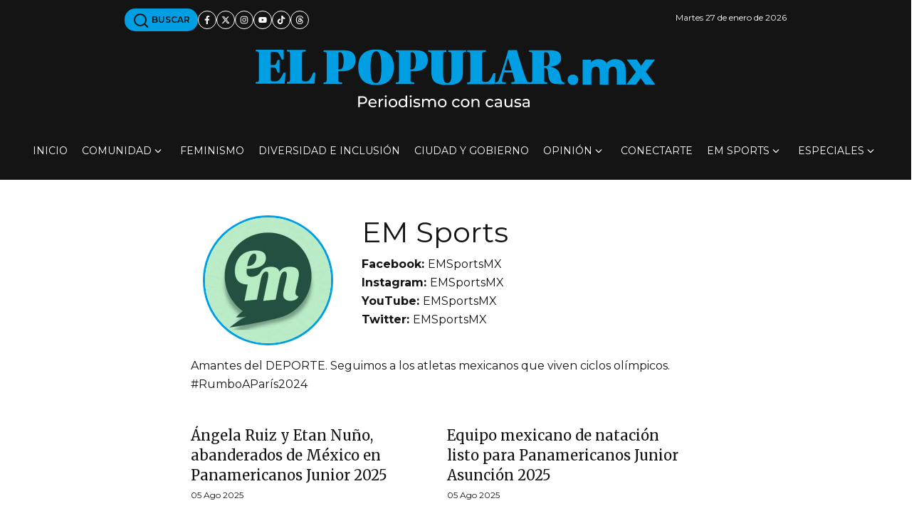

--- FILE ---
content_type: text/html; charset=UTF-8
request_url: https://elpopular.mx/reporteros/em-sports?pag=2
body_size: 26905
content:
<!DOCTYPE html>
<!--[if IE 8 ]><html class="ie" xmlns="http://www.w3.org/1999/xhtml" xml:lang="es-MX" lang="es-MX"> <![endif]-->
<!--[if (gte IE 9)|!(IE)]><!-->
<html xmlns="http://www.w3.org/1999/xhtml" xml:lang="es-MX" lang="es-MX">
<!--<![endif]-->

<head>
	<meta charset="utf-8"/>
	<meta name="viewport" content="width=device-width, initial-scale=1, maximum-scale=5"/>
	<meta http-equiv="Content-Security-Policy" content="upgrade-insecure-requests">
	<meta name="robots" content="max-image-preview:standard"/>
	
	<meta property="fb:pages" content="578939865496489" />
	<meta property="fb:app_id" content="580392928832041" />
	<meta http-equiv="content-language" content="es_MX" />
	<meta name="robots" content="index, follow">
	<meta name="googlebot" content="index, follow">
	<meta name="msvalidate.01" content="80344824CC4201AA96309683A2B17092" />
	<meta name="owner" content="Periódico El Popular" />
	<meta property="og:locale" content="es_MX" />
	<meta property="og:site_name" content="El Popular | periodismo con causa" />
	
	
	
	
	    
    
    
    
    <title>EM Sports | El Popular</title>
    <meta name="description" content="Amantes del DEPORTE. Seguimos a los atletas mexicanos que viven ciclos ol&iacute;mpicos. #RumboAPar&iacute;s2024">
    <meta name="author" content="EM Sports">
    
            
    <link rel="canonical" href="https://elpopular.mx/reporteros/em-sports">
    
    <meta property="og:title" content="EM Sports">
    <meta property="og:description" content="Amantes del DEPORTE. Seguimos a los atletas mexicanos que viven ciclos ol&iacute;mpicos. #RumboAPar&iacute;s2024">
    <meta property="og:url" content="https://elpopular.mx/reporteros/em-sports">
    <meta property="og:type" content="profile">
    <!--
    <meta property="og:profile:first_name" content="Nombre">
    <meta property="og:profile:last_name" content="Apellido">
    <meta property="og:profile:username" content="nombre-de-usuario">
    -->
    <meta property="og:image" content="https://cdn.elpopular.mx/assets/images/default_seo_2.jpg">
    <meta property="og:site_name" content="El Popular">
    
    
    <meta name="twitter:card" content="summary">
    <meta name="twitter:site" content="@diarioelpopular">
    <meta name="twitter:creator" content="@AutorTwitter">
    <meta name="twitter:title" content="EM Sports | El Popular">
    <meta name="twitter:description" content="Amantes del DEPORTE. Seguimos a los atletas mexicanos que viven ciclos ol&iacute;mpicos. #RumboAPar&iacute;s2024">
    <meta name="twitter:image" content="https://www.mediodigital.com/imagenes/autor.jpg">
    
    
    <link rel="canonical" href="https://facebook.com/EMSportsMX" /><link rel="canonical" href="https://instagram.com/EMSportsMX" /><link rel="canonical" href="https://youtube.com/EMSportsMX" /><link rel="canonical" href="https://twitter.com/EMSportsMX" />    
    
        
    <script type="application/ld+json">
    {
      "@context": "https://schema.org",
      "@type": "Person",
      "name": "EM Sports",
      "url": "https://elpopular.mx/reporteros/em-sports",
      "sameAs": ["https://facebook.com/EMSportsMX","https://instagram.com/EMSportsMX","https://youtube.com/EMSportsMX","https://twitter.com/EMSportsMX"],
      "jobTitle": "Columnista",
      "worksFor": {
        "@type": "Organization",
        "name": "El Popular",
        "url": "https://elpopular.mx/"
      },
      "description": "Amantes del DEPORTE. Seguimos a los atletas mexicanos que viven ciclos ol&iacute;mpicos. #RumboAPar&iacute;s2024",
      "image": "https://cdn.elpopular.mx/assets/images/default_seo_2.jpg",
      "affiliation": {
        "@type": "Organization",
        "name": "El Popular",
        "url": "https://elpopular.mx/"
      }
    }
    </script>
    
    
    
    
    
    
    
    
    
    
    
    
    
    
    
    
    
    	
	<style type="text/css">@charset "UTF-8";
	:root{
	  --black: #141414;
	  --ep-blue: #009FE3;
	  --ep-blue-2:#36c;
	  --white: #ffffff;
	  --gray: #afafaf;
	  --gray-2: #a0a0a0;
	  --gray-3: #4d4e4f;
	  --shadow: 0px 10px 25px 0px #2b344a1f;
	  
	  --bs-text-opacity: 1;
	  --bs-white-rgb: 255, 255, 255;
	  
	  --font-1: 'Montserrat', sans-serif;
	  --font-2: 'Merriweather', serif;
	  
	  --bs-gutter-x: 1.5rem;
	  --bs-gutter-y: 0;
	  
	  --bs-breakpoint-xs: 0;
	  --bs-breakpoint-sm: 576px;
	  --bs-breakpoint-md: 768px;
	  --bs-breakpoint-lg: 992px;
	  --bs-breakpoint-xl: 1200px;
	  --bs-breakpoint-xxl: 1400px;
	}
	
	*, ::after, ::before {
		box-sizing: border-box;
	}
	
	*{
		margin: 0;
		padding: 0;
		box-sizing: border-box;
		max-width: 100%;
	}
	
	body{
		font-family: var(--font-1);
		font-size: 16px;
		line-height: 26px;
		font-weight: 400;
		color: var(--black);
		background-color: var(--white);
		-webkit-text-size-adjust: 100%;
		-webkit-tap-highlight-color: transparent;
	}
	
	ol.decimal li{
		list-style-type: decimal;
		font-weight: bolder;
		font-size: 1.2rem;
	}
	
	.d-none{
		display: none !important;
	}
	
	.d-block {
		display: block !important;
	}
	.d-inline-flex {
		display: inline-flex !important;
	}
	
	header-white .nav-icon svg path {
		stroke: var(--white);
	}
	.desk-menu{
		display: none;
	}
	
	.row.g-0, .row-cls.g-0{
		margin-top: 0;
		margin-right: 0;
		margin-left: 0;
	}
	
	.g-0, .gy-0 {
		--bs-gutter-y: 0;
	}
	.g-0, .gx-0 {
		--bs-gutter-x: 0;
	}
	
	.bg-header, .bg-top-bar, .bg-footer{
	  background-color:  var(--black);
	}
	
	.topbar {
		padding: 12px 0px;
	}
	
	.logo-ep path{
		fill: #009fe3;
	}
	
	.container, .container-fluid, .container-cls{
		width: 100%;
		padding-right: calc(var(--bs-gutter-x) * .5);
		padding-left: calc(var(--bs-gutter-x) * .5);
		margin-right: auto;
		margin-left: auto;
	}
	
	.align-items-center {
		align-items: center !important;
	}
	
	.d-flex{
		display: flex !important;
	}
	
	.text-white {
		color: rgba(var(--bs-white-rgb), var(--bs-text-opacity)) !important;
	}
	
	
	.offcanvas{
	--bs-offcanvas-zindex: 1045;
	--bs-offcanvas-width: 400px;
	--bs-offcanvas-height: 30vh;
	--bs-offcanvas-padding-x: 1rem;
	--bs-offcanvas-padding-y: 1rem;
	--bs-offcanvas-color: var(--bs-body-color);
	--bs-offcanvas-bg: var(--bs-body-bg);
	--bs-offcanvas-border-width: var(--bs-border-width);
	--bs-offcanvas-border-color: var(--bs-border-color-translucent);
	--bs-offcanvas-box-shadow: var(--bs-box-shadow-sm);
	--bs-offcanvas-transition: transform 0.3s ease-in-out;
	--bs-offcanvas-title-line-height: 1.5;
		top: 0;
		left: 0;
		width: var(--bs-offcanvas-width);
		border-right: var(--bs-offcanvas-border-width) solid var(--bs-offcanvas-border-color);
		transform: translateX(-100%);
	}
	a {
		text-decoration: none;
		word-wrap: break-word;
		color: var(--black);
	}
	img {
		height: auto;
		width: auto;
		max-width: 100%;
		max-height: max-content;
	}
	img, svg {
		vertical-align: middle;
	}
	
	ul, li {
		list-style-type: none;
		margin-bottom: 0;
		padding-left: 0;
		list-style: none;
	}
	.bg-header a,
	.bg-top-bar a,
	.bg-footer a{
	  color: var(--white);
	}
	ul.social-icon {
		margin: auto;
		padding: 0;
	}
	.social-icon {
		display: flex;
		gap: 8px;
		flex-wrap: wrap;
	}
	
	.social-icon a,
	.social-icon .a{
	  display: flex;
	  align-items: center;
	  justify-content: center;
	  width: 26px;
	  height: 26px;
	  color: var(--black);
	  border: 1px solid var(--black);
	  border-radius: 50%;
	}
	.social-icon.style-white a,
	.social-icon.style-white .a{
	  color: var(--white);
	  border-color: var(--white);
	  background: var(--black);
	}
	
	.date-mobile, .date-desk{
		font-size: 12px;
	}
	
	
	.row.logo-menu-search, .row-cls.logo-menu-search{
		margin: auto;
	}
	
	.topbar .topbar-left{
	  flex-grow: 1;
	  justify-content: space-between;
	  overflow: auto;
	  display: flex;
	  flex-direction: row;
	  flex-wrap: wrap;
	  align-content: center;
	  align-items: center;
	  gap: 8px;
	}
	
	.text-center {
		text-align: center !important;
	}
	
	.cta-bt-blue{
	  text-align: center;
	  text-decoration: none;
	  display: inline-block;
	  background-color: var(--ep-blue);
	  padding: 3px 11px;
	  border-radius: 15px;
	  font-size: 12px;
	  font-weight: 600;
	  text-transform: uppercase;
	  word-wrap: unset;
	  white-space: nowrap;
	}
	
	
	
	.bg-header a.cta-bt-blue,
	.bg-top-bar a.cta-bt-blue,
	.bg-footer a.cta-bt-blue{
	  color: var(--black);
	}
	
	/*header .logo-wrapper{
		flex: 0 0 auto;
		width: 66.66666667%;
	}*/
	
	.logo-header{
	  display: flex;
	  flex-direction: column;
	  flex-wrap: wrap;
	  align-items: center;
	  justify-content: center;
	  line-height: 0.2;
	  align-content: center;
	  width: 260px;
	  height: 47px;
	}
	
	.text-left{
		text-align: left;
	}
	
	.mobile{
		display: block;
	}
	
	.mobile-flex{
		display: flex;
	}
	
	.desk{
		display: none;
	}
	
	.desk-flex{
		display: none;
	}
	
	.header-default .wrapper-header {
		min-height: 64px;
	}
	
	header nav.desk{
		max-width: 1296px;
	}
	header nav.desk{
		max-width: 1272px;
	}
	
	
	.header-default .wrapper-header .nav-icon{
	  gap: 16px;
	}
	
	
	.header-default .wrapper-header-right{
	  display: flex;
	  align-items: center;
	  justify-content: flex-end;
	  gap: 16px;
	}
	
	.header-default .wrapper-header-right ul.nav-icon{
		padding: 0;
	}
	
	.row, .row-cls{
		display: flex;
		flex-wrap: wrap;
		margin-top: calc(-1 * var(--bs-gutter-y));
		margin-right: calc(-.5 * var(--bs-gutter-x));
		margin-left: calc(-.5 * var(--bs-gutter-x));
	}
	
	.row>*,.row-cls>* {
		flex-shrink: 0;
		width: 100%;
		max-width: 100%;
		padding-right: calc(var(--bs-gutter-x) * .5);
		padding-left: calc(var(--bs-gutter-x) * .5);
		margin-top: var(--bs-gutter-y);
	}
	
	.p-0 {
		padding: 0;
	}
	
	.col-2 {
		flex: 0 0 auto;
		width: 16.66666667%;
	}
	.col-8 {
		flex: 0 0 auto;
		width: 66.66666667%;
	}
	.d-block {
		display: block !important;
	}
	
	
	.special-cntnt.first-sec{
		min-height: 116px;
	}
	
	.topbar .mobile.topbar-left{
		min-height: 32px;
	}
	
	a {
		text-decoration: none;
		word-wrap: break-word;
		color: var(--black);
	}
	
	.burger-wrapper{
		flex: 0 0 auto;
		width: 16.66666667%!important;
		height: 30px;
	}
	
	.main-image-wrapper .figcaption{
		
	}
	
	.spcial-img{
		width: 320px;
		height: 100px;
	}
	
	.box-nav-ul .sub-menu{
		visibility: hidden;
		opacity: 0;
	}
	
	.logo-small-wrapper, .search-wrapper {
		display: none;
	}
	
	.box-nav-ul .menu-item {
		padding: 28px 0px;
		max-height: 82px;
		position: relative;
		margin: 0 10px;
	}
	
	.itm-directorio{
		--bs-gutter-x: 1rem;
		--bs-gutter-y: 1rem;
		margin-top: var(--bs-gutter-y);
		margin-bottom: var(--bs-gutter-y);
	}
	
	.itm-directorio .foto{
		width: 80%;
		border-width: 3px;
		border-style: solid;
		border-color: var(--ep-blue);
		border-image: initial;
		border-radius: 50%;
		margin: auto auto 10px;
	}
	.itm-directorio .foto img {
		border-radius: 50%;
	}
	
	.itm-directorio p {
		text-align: center;
	}
	
	.itm-directorio .nombre{
		font-weight: bolder;
		clear: both;
		display: block;
		font-size: 18px;
	}
	.itm-directorio .puesto{
		clear: both;
		display: block;
	}
	
	.category-title:after{
		content: '';
		display: inline-block;
		width: 100%;
		background-color: var(--ep-blue);
		height: 3px;
		margin-bottom: 30px;
		margin-top: 5px;
	}
	
	.directorio,
	.disclaimer,
	.category-data,
	.autor-full{
		margin-top: 30px;
	}
	
	.reportero-bio{
		display: flex;
		flex-direction: row;
		flex-wrap: nowrap;
		align-content: center;
		align-items: center;
		justify-content: flex-end;
		
		margin-bottom: 30px;
	}
	
	.name-socials{
		text-align: center;
	}
	
	.entry-reporter,
	.entry-author{
		margin-bottom: 15px;
	}
	
	.entry-reporter p,
	.entry-author p{
		margin-bottom: 0;
		display: inline-block;
		width: 100%;
	}
	
	.entry-reporter a,
	.entry-author a{
		font-size: 20px;
		font-weight: normal;
	}
	
	.entry-reporter .date{
		font-size: 12px;
		width: 100%;
	}
	
	.entry-author .date{
		font-family: var(--font-2);
		display: inline-block;
		background: #000;
		color: #fff;
		width: auto;
		padding: 2px 12px;
		font-style: italic;
		font-size: 14px;
		clear: both;
	}
	
	
	.author-black-bg .author-name{
	 font-family: var(--font-2);
	 font-weight: bold;
	 font-style: italic;
	 line-height: 1.2;
	 font-size: 19px;
	 margin-bottom: 0;
	}
	
	.author-black-bg .column.mobile{
		font-size: 14px;
	}
	
	.author-black-bg {
	  background-color: #000;
	  color: #fff;
	  border-radius: 1.5rem;
	  padding: 15px;
	  margin-top: 3rem;
	  position: relative;
	  margin-bottom: 50px;
	}
	
	.author-black-bg .foto {
	  position: absolute;
	  right: 0;
	  top: -12%;
	  max-width: 30%;
	}
	
	.author-black-bg .bio-cont{
		max-width: 80%;
	}
	
	.author-black-bg .bio-cont p{
		width: 88%;
		font-size: 13px;
		line-height: 1.3;
	}
	
	.author-black-bg .author-name.mobile,
	.author-black-bg .column.mobile{
		color: var(--ep-blue);
	}
	
	.author-black-bg .socials{
		max-width: 88%;
		text-align: right;
	}
	
	.author-black-bg .socials a{
		color: #fff;
		font-size: 12px;
		clear: both;
		display: block;
		line-height: 20px;
		
	}
	
	
	
	
	@media (max-width: 575px) {
	  .aurotes-list .item-autor{
		  display: flex;
		  flex-direction: row-reverse;
		  width: 49%;
	  }
	  
	  .aurotes-list .item-autor .row1{
		  
	  }
	  
	  .reporteros-list .item-reportero{
		  display: flex;
		  flex-direction: row;
		  flex-wrap: wrap;
		  justify-content: center;
		  padding: 5px 15px;
		  width: 49%;
	  }
	  
	  .aurotes-list .item-autor:nth-child(odd):before{
		  content: '';
		  display: block;
		  width: 1px;
		  height: 80%;
		  background-color: #adadad;
	  }
	  
	  .author-pic{
		  height: 108px;
	  }
	  
	  .author-pic img {
		  vertical-align: bottom;
		  margin-bottom: -34px;
	  }
	  
	}
	
	
	@media (min-width: 576px){
		.mobile{
			display: none;
		}
		
		.mobile-flex{
			display: none;
		}
		
		.desk{
			display: block;
		}
		
		.desk-flex{
			display: flex;
		}
		
		
		
		h1.title {
			font-weight: 900;
			font-size: 45px;
			margin-bottom: 50px;
		}
		
		
		.logo-header{
			width: 580px;
			height: 105px;
		}
		
		.share-wrap.desk .share,
		.share-wrap.btm-share .share{
			display: inline-flex;
			margin-left: 10px;
				
		}
		
		.note-safe-wrapper{
			margin-top: 28px;
			display: inline-block;
		}
		
		.tag-list a{
			font-size: 13px;
		}
		
		.topbar .topbar-left a{
			white-space: nowrap;
		}
		
		.container, .container-sm, .container-cls{
			max-width: 540px;
		}
		
		
	}
	
	@media (min-width: 768px) {
		.container, .container-md, .container-sm, .container-cls{
			max-width: 720px;
		}
		.offset-md-1 {
			margin-left: 8.33333333%;
		}
		.col-md-10 {
			flex: 0 0 auto;
			width: 83.33333333%;
		}
		.d-md-block {
			display: block !important;
		}
		ul.front-page{
			flex-wrap: nowrap;
		}
		
		ul.front-page li{
			width: 33.3333333333%;
		}
		
		.directorio,
		.disclaimer,
		.category-data,
		.autor-full{
			margin-top: 50px;
		}
		
		.directorio h1{
			text-align: center;
			text-transform: uppercase;
		}
		
		
		header.fixed .logo-wrapper{
			display: none;
		}
		
		header.fixed{
			top: 0;
		}
		
		header.fixed .box-nav-ul{
			gap: 4px;
		}
		
		header.fixed .logo-small-wrapper,
		header.fixed .search-wrapper{
			display: block;
		}
		
		header.fixed .logo-small-wrapper{
			margin-right: 40px;
		}
		
		header.fixed .inicio-lnk{
			display: none;
		}
		
		header.fixed .box-nav-ul .menu-item{
			padding: 28px 0px;
			margin: 0 6px;
		}
		
		.spcial-img{
			width: 728px;
			height: 90px;
		}
		
		.d-none {
			display: none !important;
		}
		
		.col-md-12 {
			flex: 0 0 auto;
			width: 100%;
		}
		
		.desk-menu{
			
			display: flex;
			flex: 0 0 auto;
			width: 100%;
			margin: var(--bs-gutter-y) auto auto auto;
			padding: 0 calc(var(--bs-gutter-x) * .5) 0 calc(var(--bs-gutter-x) * .5);
			flex-shrink: 0;
			max-width: 100%;
			text-align: center;
			flex-direction: row;
			flex-wrap: nowrap;
			align-items: center;
			justify-content: space-around;
			align-content: center;
			
		}
		
		.topbar .container,
		.topbar .container-cls{
			min-height: 42px;
		}
		
		.logo-header {
			display: inline-block;
		}
		.special-cntnt.first-sec {
			min-height: 90px;
		}
		
		.special-cntnt .figure{
			margin-bottom: 0;
		}
		
		header .box-nav-ul .item-link{
		  font-size: 14px;
		  line-height: 26px;
		  font-weight: 400;
		  display: flex;
		  align-items: center;
		  position: relative;
		  text-transform: uppercase;
		}
		
		header .box-nav-ul .item-link .icon{
			margin-left: 4px;
		}
		.menu-item .item-link .icon.icon-arrow-down:before {
			content: url(data:image/svg+xml;charset=UTF-8,%3Csvg%20xmlns%3D%22http%3A%2F%2Fwww.w3.org%2F2000%2Fsvg%22%20viewBox%3D%220%200%20512%20512%22%20width%3D%2210%22%20height%3D%2210%22%3E%3Cpath%20fill%3D%22%23FFFFFF%22%20d%3D%22M233.4%20406.6c12.5%2012.5%2032.8%2012.5%2045.3%200l192-192c12.5-12.5%2012.5-32.8%200-45.3s-32.8-12.5-45.3%200L256%20338.7%2086.6%20169.4c-12.5-12.5-32.8-12.5-45.3%200s-12.5%2032.8%200%2045.3l192%20192z%22%2F%3E%3C%2Fsvg%3E);
			height: 16px;
			width: 16px;
			display: flex;
			flex-direction: row;
			flex-wrap: nowrap;
			align-content: center;
			align-items: center;
			justify-content: flex-start;
			transform: rotate(0deg);
			margin-top: 0;
		}
		
		.category-title{
			margin-top: 35px;
		}
		
		.name-socials{
			text-align: left;
		}
		
		.author-black-bg{
			margin-top: 0;
			padding: 2rem;
			position: relative;
			margin-bottom: 50px;
		}
		
		.author-black-bg .author-name{
		font-family: var(--font-2);
		 font-weight: bold;
		 font-style: italic;
		 font-size: 2.2rem;
		 line-height: 1.2;
		}
		
		.author-black-bg .foto {
			position: absolute;
			right: 0;
			bottom: 0;
			height: 140%;
			max-width: 20%;
			top: unset;
		}
		.author-black-bg .bio-cont p{
			width: 100%;
			font-size: 18px;
			line-height: normal;
		}
		.author-black-bg .socials{
			max-width: 100%;
			text-align: left;
		}
		
		.author-black-bg .socials a,
		.author-black-bg .socials .separator{
			display: inline-block;
			clear: unset;
			line-height: normal;
		}
	}

	@media (min-width: 992px) {
		.container, .container-lg, .container-md, .container-sm, .container-cls{
			max-width: 960px;
		}
		
		.topbar .topbar-right{
			min-height: 32px;
			align-content: center;
		}
		
		.d-lg-none {
			display: none !important;
		}
		
		.d-lg-block {
			display: block !important;
		}
		
		.d-lg-flex{
			display: flex !important;
		}
		
		.logo-wrapper{
			min-height: 105px;
		}
		.main-nav-wrapper{
			min-height: 82px;
		}
		
		.col-lg-12 {
			flex: 0 0 auto;
			width: 100%;
		}
		
		.topbar .topbar-left.desk {
			gap: 20px;
			flex-grow: 1;
			justify-content: flex-start;
			overflow: auto;
			display: flex!important;
			flex-direction: row;
			flex-wrap: wrap;
			align-content: center;
			align-items: center;
		}
		
		.topbar_wrap{
			display: flex;
			flex-direction: row;
			flex-wrap: nowrap;
			justify-content: space-between;
			align-items: center;
		}
		
		.header-default .box-nav-ul{
		  display: flex;
		  flex-direction: row;
		  align-content: space-between;
		  flex-wrap: nowrap;
		  align-items: center;
		  justify-content: space-around;
		  
		}
		
	}
	
	@media (min-width: 1200px){
		.container, .container-lg, .container-md, .container-sm, .container-xl, .container-cls{
			max-width: 1140px;
		}
		.justify-content-xl-between {
			justify-content: space-between !important;
		}
		.d-xl-none {
			display: none !important;
		}
	}
	
	@media (min-width: 1400px) {
		.container, .container-lg, .container-md, .container-sm, .container-xl, .container-xxl{
			max-width: 1320px;
		}
	}


	
	
	
	
	.first-sec{
		margin-top: 30px;
		margin-bottom: 30px;
	}
	
	.special-cntnt .container .row.d-block,
	.special-cntnt .container-cls .row.d-block,
	.special-cntnt .container .row-cls.d-block,
	.special-cntnt .container-cls .row-cls.d-block{
		margin: auto;
	}
	
	.figure{
		display: inline-block; max-width: 100%;margin-bottom: 16px;
	}
	
	.figure.w100,
	.figure.w100 picture{
		width: 100%;
	}
	
	.figure.w100 picture img{
		height: auto;
		max-width: 100%;
		vertical-align: middle;
		width: 100%;
	}
	
	.xxs-txt{
	  font-size: 11px;
	}
	
	ul.share li {
		position: relative;
	}
	
	ul.share a,
	ul.share .a{
		width: 32px;
		height: 32px;
	}
	
	ul.share li .message{
		display: none;
		position: absolute;
		font-size: 11px;
		line-height: initial;
		top: 0;
		left: -50%;
		min-width: 110px;
		text-align: center;
		background-color: var(--gray-3);
		color: var(--white);
		z-index: 0;
		border-radius: 28px;
		padding: 5px 10px;
	}
	
	
	.font-1 {
		 font-family: var(--font-1);
	}
	
	.font-2 {
		font-family:  var(--font-2);
	}
	
	.blue-col{
		color: var(--ep-blue);
	}
	
	.figure-caption, .figcaption, figcaption{
	  font-size: 12px;
	  color: var(--gray-3);
	  text-align: left;
	  line-height: normal;
	  margin: 5px 0 10px 0;
	}
	
	
	h1.title{
		font-family: var(--font-2);
		font-weight: 800;
		font-size: 34px;
		line-height: normal;
		word-spacing: normal;
		letter-spacing: normal;
	}
	
	
	.share-wrap{
		margin: 5px 0 20px 0;
	}
	
	.share-wrap.mobile{
		min-height: 58px;
	}
	
	.social-icon .share{
		min-height: 32px;
	}
	
	.author-row{
		display: flex;
		flex-direction: row;
		flex-wrap: nowrap;
		align-content: center;
		align-items: center;
		justify-content: flex-start;
		padding: 20px 0 10px 0;
		margin: 0;
		max-width: 100%;
		border-bottom: 2px solid var(--ep-blue);
		margin-bottom: 25px;
	}
	
	.author-row.multiple{
		flex-wrap: wrap;
	}
	
	.author-img{
		width: 74px;
		height: 74px;
		margin-right: 15px;
	}
	
	.author-img .pic{
		border-radius: 50%;
		border: 2px solid var(--ep-blue);
		width: 74px;
		height: 74px;
	}
	
	.item-reportero,
	.item-autor{
		padding: 15px 0;
		margin: 15px 0;
	}
	
	.item-reportero figure{
		margin-bottom: 0;
	}
	
	.circle{
		border-radius: 50%;
		border: 3px solid var(--ep-blue);
	}
	
	
	
	.author-pic{
		border: 3px solid #00AEEF;
		border-radius: 48% / 28%;
		padding: 10px;
		box-sizing: border-box;
		overflow: hidden;
		display: flex;
		justify-content: center;
		align-items: center;
		width: 80%;
		margin: auto;
	}
	
	.author-pic img{
		margin-bottom: -15px;
	}
	
	.item-reportero .author-name{
		font-weight: bold;
	}
	.item-autor .author-name{
		font-weight: bold;
		font-style: italic;
	}
	
	.author-row.multiple .author-imgs-row{
		width: 100%;
	}
	
	.author-row.multiple .author-imgs-row,
	.author-row.multiple .author-names-row{
		width: 100%;
	}
	
	.author-row.multiple .author-imgs-row .author-img{
		margin-right: 10px;
		display: inline-block;
	}
	
	.author-names-row{
		margin: 10px 0 5px 0;
		display: flex;
		flex-direction: row;
		flex-wrap: wrap;
		justify-content: flex-start;
		align-content: center;
		align-items: center;
	}
	
	.author-names-row .spacer{
		margin: 0 5px;
		font-size: 10px;
		font-weight: bold;
		font-style: italic;
	}
	
	.note-safe-wrapper * {
		max-width: 100% !important;
		overflow-x: hidden !important;
	}
	
	.note-safe-wrapper blockquote{
		display: flex;
		background-color: #f2f2f2;
		font-size: 18px;
	}
	
	.note-safe-wrapper blockquote::before{
		content: '“'; /*afet: '”' */
		display: flex;
		align-items: center;
		background-color: var(--ep-blue);
		font-family: "Georgia", serif;
		padding-left: 30px;
		padding-right: 30px;
		font-size: 6.2rem;
		font-weight: 800;
	}
	
	.note-safe-wrapper blockquote::after{
		content: '';
		display: block;
		width: 2px;
		border-right: 2px solid var(--ep-blue);
	}
	.note-safe-wrapper blockquote p{
		padding: 16px 24px;
	}
	
	.note-safe-wrapper .twitter-tweet,
	.note-safe-wrapper iframe,
	.note-safe-wrapper object
	.note-safe-wrapper div{
		margin-left: auto;
		margin-right: auto;
	}
	
	.note-safe-wrapper a:link {
		color: var(--ep-blue-2);
	}
	
	.note-safe-wrapper a:link::after {
		content: url('data:image/svg+xml;utf-8,<svg viewBox="0 0 640 512" width="12" xmlns="http://www.w3.org/2000/svg"><path d="m579.8 267.7c56.5-56.5 56.5-148 0-204.5-50-50-128.8-56.5-186.3-15.4l-1.6 1.1c-14.4 10.3-17.7 30.3-7.4 44.6s30.3 17.7 44.6 7.4l1.6-1.1c32.1-22.9 76-19.3 103.8 8.6 31.5 31.5 31.5 82.5 0 114l-112.2 112.4c-31.5 31.5-82.5 31.5-114 0-27.9-27.9-31.5-71.8-8.6-103.8l1.1-1.6c10.3-14.4 6.9-34.4-7.4-44.6s-34.4-6.9-44.6 7.4l-1.1 1.6c-41.2 57.4-34.7 136.2 15.3 186.2 56.5 56.5 148 56.5 204.5 0zm-519.6-23.4c-56.5 56.5-56.5 148 0 204.5 50 50 128.8 56.5 186.3 15.4l1.6-1.1c14.4-10.3 17.7-30.3 7.4-44.6s-30.3-17.7-44.6-7.4l-1.6 1.1c-32.1 22.9-76 19.3-103.8-8.6-31.5-31.6-31.5-82.6-0-114.1l112.2-112.3c31.5-31.5 82.5-31.5 114 0 27.9 27.9 31.5 71.8 8.6 103.9l-1.1 1.6c-10.3 14.4-6.9 34.4 7.4 44.6s34.4 6.9 44.6-7.4l1.1-1.6c41.2-57.5 34.7-136.3-15.3-186.3-56.5-56.5-148-56.5-204.5 0z"/></svg>');
		padding-left: 3px;
	}
	
	.note-safe-wrapper a:visited {
	  color: #551a8b; /* Púrpura estándar para enlaces visitados */
	}
	
	/* Enlace visitado */
	.note-safe-wrapper a:visited {
	  color: #551a8b; /* Púrpura estándar para enlaces visitados */
	}
	
	/* Enlace en hover */
	.note-safe-wrapper a:link:hover {
	  text-decoration: underline;
	  /*
	  text-decoration-thickness: 1px;
	  text-underline-offset: 3px;*/
	}
	
	/* Enlace activo (mientras se hace clic) */
	.note-safe-wrapper a:active {
	  color: var(--ep-blue);
	}
	
	/* Enlace con foco (accesibilidad) */
	.note-safe-wrapper a:focus {
	  outline: 3px solid rgba(0, 102, 204, 0.5);
	  outline-offset: 2px;
	  text-decoration: underline;
	}
	
	/* Enlaces que abren en nueva pestaña */
	.note-safe-wrapper a[target="_blank"]::after {
	  content: url('data:image/svg+xml;utf-8,<svg viewBox="0 0 512 512" width="10" xmlns="http://www.w3.org/2000/svg"><path d="m320 0c-17.7 0-32 14.3-32 32s14.3 32 32 32h82.7l-201.3 201.4c-12.5 12.5-12.5 32.8 0 45.3s32.8 12.5 45.3 0l201.3-201.4v82.7c0 17.7 14.3 32 32 32s32-14.3 32-32v-160c0-17.7-14.3-32-32-32zm-240 32c-44.2 0-80 35.8-80 80v320c0 44.2 35.8 80 80 80h320c44.2 0 80-35.8 80-80v-112c0-17.7-14.3-32-32-32s-32 14.3-32 32v112c0 8.8-7.2 16-16 16h-320c-8.8 0-16-7.2-16-16v-320c0-8.8 7.2-16 16-16h112c17.7 0 32-14.3 32-32s-14.3-32-32-32z"/></svg>');
	  padding-left: 3px;
	}
	
	.note-safe-wrapper a[rel="nofollow"]::after {
		border-bottom: 1px dotted;
	}
	
	
	/* Enlaces en encabezados */
	.note-safe-wrapper h1 a, .note-safe-wrapper h2 a, .note-safe-wrapper h3 a, .note-safe-wrapper h4 a, .note-safe-wrapper h5 a, .note-safe-wrapper h6 a {
	  color: inherit;
	  text-decoration: none;
	}
	
	.note-safe-wrapper h1 a:hover, .note-safe-wrapper h2 a:hover, .note-safe-wrapper h3 a:hover, .note-safe-wrapper h4 a:hover, .note-safe-wrapper h5 a:hover, h6 a:hover {
	  text-decoration: underline;
	}
	
	/* Enlaces deshabilitados */
	.note-safe-wrapper a[disabled], a[aria-disabled="true"] {
	  color: #6c757d !important;
	  pointer-events: none;
	  text-decoration: none;
	  cursor: not-allowed;
	}
	
	
	.btm-share{
		border-bottom: 2px solid var(--ep-blue);
		margin-bottom: 25px;
		padding-top: 25px;
		padding-bottom: 25px;
	}
	
	ul.tag-list li{
		display: inline-block;
		margin: 6px 4px;
	}
	
	.tag-list a{
		background-color: #009fe3;
		text-transform: uppercase;
		border-radius: 10px;
		padding: 5px 12px;
		font-size: 12px;
		font-weight: 700;
	}
	
	.post-content{
		padding-bottom: 30px;
	}
	
	
	.timeline-v{
		border-top: 1px solid #e9e9e9;
		list-style: none;
		margin-top: 9.5px;
		padding-top: 9.5px;
		padding-inline-start: 10px;
		position: relative;
		padding-left: 2px;
	}
	
	.timeline-v li{
		border-left: 1px solid var(--black);
		margin: 0;
		padding: 0 0 22px 10px;
	}
	
	.timeline-v li time .hour-min{
		background-color: #cfd5d6;
		padding: 2px 10px;
		border-radius: 8px;
		font-weight: 600;
		font-size: 15px;
	}
	
	.timeline-v li time .date{
		font-size: 15px;
		margin: 0 0 0 13px;
		text-transform: uppercase;
	}
	
	.timeline-v li time .separator{
		display: none;
	}
	
	.timeline-v li:before{
		background: var(--ep-blue);
		border-radius: 50%;
		content: "";
		height: 10px;
		left: -2px;
		position: absolute;
		width: 10px;
		border: 1px solid var(--black);
	}
	
	.timeline-v li a{
		color: #333;
		font-size: 13px;
		font-weight: 600;
		line-height: inherit;
		display: inline-block;
		overflow: hidden;
		position: relative;
	}
	
	.timeline-v li a:before{
		bottom: 0;
		content: "";
		display: block;
		left: 0;
		margin: 0;
		padding: 0;
		position: absolute;
		right: 0;
		top: 0;
		z-index: 1;
	}
	
	.timeline-v li time{
		display: block;
		margin-bottom: 5px;
		font-size: 13px;
		font-weight: 400;
		line-height: 19px;
	}
	
	
	ul.front-page{
		width: 100%;
		clear: both;
		display: flex;
		flex-direction: row;
		flex-wrap: wrap;
		align-content: flex-start;
		justify-content: space-evenly;
		align-items: flex-start;
		padding: 0;
	}
	
	ul.front-page li{
		padding: 12px;
	}
	
	ul.front-page li a.image{
		display: inline-block;
	}
	
	ul.front-page li a.title{
		display: inline-block;
		font-size: 18px;
		font-weight: 600;
		margin-top: 5px;
	}
	
	ul.front-page li .meta{
		display: inline-block;
		margin-top: 5px;
	}
	
	ul.front-page li .meta .author,
	ul.front-page li .meta .category{
		font-size: 12px;
		color: var(--black);
		font-weight: normal;
	}
	
	
	header.fixed{
		top: 0;
	}
	
	.fixed{
		position: fixed;
		width: 100%;
		z-index: 999;
	}
	
	.module-title{
		font-size: 22px;
		font-weight: 600;
		font-family: var(--font-2);
	}
	
	.cover-news .module-title{
		padding: 8px 16px;
		background-color: var(--black);
		color: var(--ep-blue);
		text-transform: uppercase;
		font-size: 18px;
		font-weight: 600;
		font-family: var(--font-2);
	}
	
	
	
	
	
</style>


<link rel="preload" href="https://fonts.googleapis.com/css2?family=Merriweather:wght@900&family=Montserrat:wght@400&display=swap" as="style" />

<link rel="preload" href="https://fonts.googleapis.com/css2?family=Merriweather:wght@200;300;400;700;800;900&family=Montserrat:wght@400;600;700&family=Montserrat:ital,wght@1,400;1,600;1,700&display=swap" as="style" onload="this.onload=null;this.rel='stylesheet'" />
<noscript><link rel="stylesheet" href="https://fonts.googleapis.com/css2?family=Merriweather:wght@200;300;400;700;800;900&family=Montserrat:wght@400;600;700;900&family=Montserrat:ital,wght@1,400;1,600;1,700&display=swap" /></noscript>	
	<!-- Google tag (gtag.js) -->
	<script async src="https://www.googletagmanager.com/gtag/js?id=G-9BPZ48Y3MZ"></script>
	<script>
	  window.dataLayer = window.dataLayer || [];
	  function gtag(){dataLayer.push(arguments);}
	  gtag('js', new Date());
	
	  gtag('config', 'G-9BPZ48Y3MZ');
	</script>
	
	
	<link rel="apple-touch-icon" sizes="57x57" href="https://cdn.elpopular.mx/assets/tmpl_v3/favicons/apple-icon-57x57.png"/>
	<link rel="apple-touch-icon" sizes="60x60" href="https://cdn.elpopular.mx/assets/tmpl_v3/favicons/apple-icon-60x60.png"/>
	<link rel="apple-touch-icon" sizes="72x72" href="https://cdn.elpopular.mx/assets/tmpl_v3/favicons/apple-icon-72x72.png"/>
	<link rel="apple-touch-icon" sizes="76x76" href="https://cdn.elpopular.mx/assets/tmpl_v3/favicons/apple-icon-76x76.png"/>
	<link rel="apple-touch-icon" sizes="114x114" href="https://cdn.elpopular.mx/assets/tmpl_v3/favicons/apple-icon-114x114.png"/>
	<link rel="apple-touch-icon" sizes="120x120" href="https://cdn.elpopular.mx/assets/tmpl_v3/favicons/apple-icon-120x120.png"/>
	<link rel="apple-touch-icon" sizes="144x144" href="https://cdn.elpopular.mx/assets/tmpl_v3/favicons/apple-icon-144x144.png"/>
	<link rel="apple-touch-icon" sizes="152x152" href="https://cdn.elpopular.mx/assets/tmpl_v3/favicons/apple-icon-152x152.png"/>
	<link rel="apple-touch-icon" sizes="180x180" href="https://cdn.elpopular.mx/assets/tmpl_v3/favicons/apple-icon-180x180.png"/>
	<link rel="icon" type="image/png" sizes="192x192"  href="https://cdn.elpopular.mx/assets/tmpl_v3/favicons/android-icon-192x192.png"/>
	<link rel="icon" type="image/png" sizes="32x32" href="https://cdn.elpopular.mx/assets/tmpl_v3/favicons/favicon-32x32.png"/>
	<link rel="icon" type="image/png" sizes="96x96" href="https://cdn.elpopular.mx/assets/tmpl_v3/favicons/favicon-96x96.png"/>
	<link rel="icon" type="image/png" sizes="16x16" href="https://cdn.elpopular.mx/assets/tmpl_v3/favicons/favicon-16x16.png"/>
	<link rel="manifest" href="https://cdn.elpopular.mx/assets/tmpl_v3/favicons/manifest.json"/>
	<meta name="msapplication-TileColor" content="#ffffff"/>
	<meta name="msapplication-TileImage" content="https://cdn.elpopular.mx/assets/tmpl_v3/favicons/ms-icon-144x144.png"/>
	<meta name="theme-color" content="#ffffff"/>
	
	
	<link rel="preload" href="https://cdn.jsdelivr.net/npm/bootstrap@5.3.3/dist/css/bootstrap.min.css" as="style" onload="this.onload=null;this.rel='stylesheet'" integrity="sha384-QWTKZyjpPEjISv5WaRU9OFeRpok6YctnYmDr5pNlyT2bRjXh0JMhjY6hW+ALEwIH" crossorigin="anonymous" /><noscript><link rel="stylesheet" href="https://cdn.jsdelivr.net/npm/bootstrap@5.3.3/dist/css/bootstrap.min.css" integrity="sha384-QWTKZyjpPEjISv5WaRU9OFeRpok6YctnYmDr5pNlyT2bRjXh0JMhjY6hW+ALEwIH" crossorigin="anonymous" /></noscript>
	
	<script src="https://cdn.jsdelivr.net/npm/bootstrap@5.3.3/dist/js/bootstrap.bundle.min.js" integrity="sha384-YvpcrYf0tY3lHB60NNkmXc5s9fDVZLESaAA55NDzOxhy9GkcIdslK1eN7N6jIeHz" crossorigin="anonymous" async></script>
	
	
	<link rel="preload" href="https://elpopular.mx/assets/tmpl_v4/css/styles.css?v=0.0.0.1" as="style" onload="this.onload=null;this.rel='stylesheet'" />
	<noscript><link rel="stylesheet" href="https://elpopular.mx/assets/tmpl_v4/css/styles.css?v=0.0.0.1" /></noscript>
	
		<noscript>
		<style type="text/css">
		.script{
			display: none!important;
		}
		</style>
	</noscript>
	
   <script async src='https://securepubads.g.doubleclick.net/tag/js/gpt.js'></script>
   <script>
	 var googletag = googletag || {};
	 googletag.cmd = googletag.cmd || [];
   </script>
   
   <script>
	   var sizes_horizontal = [
		   [970, 90],[320,100]
	   ]
	   var sizes_vertical = [
		   [300, 250]
	   ]
	   
	   window.googletag = window.googletag || {cmd: []};
	   googletag.cmd.push(function () {
		   var sizeMappingVertical = googletag.sizeMapping()
			   .addSize([1024, 400], [[300, 250]])
			   .addSize([768, 300], [[300, 250]])
			   .addSize([0, 0], [[300, 250]])
			   .build();
	   
		   var sizeMappingHorizontalTop = googletag.sizeMapping()
			   .addSize([1200, 400], [[970, 90]])
			   .addSize([1024, 400], [[970, 90]])
			   .addSize([768, 300], [[320, 100]])
			   .addSize([0, 0], [[320, 100]])
			   .build();
	   
		   googletag.defineSlot('/21682791461/ElPopular/flotante', [[1, 1]], 'div-gpt-ad-7482163590-1')
			   .addService(googletag.pubads());
		   googletag.defineSlot('/21682791461/ElPopular/vertical_1', sizes_vertical, 'div-gpt-ad-7482163590-2')
			   .defineSizeMapping(sizeMappingVertical)
			   .addService(googletag.pubads());
		   googletag.defineSlot('/21682791461/ElPopular/vertical_2', sizes_vertical, 'div-gpt-ad-7482163590-3')
			   .defineSizeMapping(sizeMappingVertical)
			   .addService(googletag.pubads());
		   googletag.defineSlot('/21682791461/ElPopular/vertical_3', sizes_vertical, 'div-gpt-ad-7482163590-4')
			   .defineSizeMapping(sizeMappingVertical)
			   .addService(googletag.pubads());
		   googletag.defineSlot('/21682791461/ElPopular/vertical_4', sizes_vertical, 'div-gpt-ad-7482163590-7')
			   .defineSizeMapping(sizeMappingVertical)
			   .addService(googletag.pubads());
		   googletag.defineSlot('/21682791461/ElPopular/horizontal_1', sizes_horizontal, 'div-gpt-ad-7482163590-5')
			   .defineSizeMapping(sizeMappingHorizontalTop)
			   .addService(googletag.pubads());
		   googletag.defineSlot('/21682791461/ElPopular/horizontal_2', sizes_horizontal, 'div-gpt-ad-7482163590-6')
			   .defineSizeMapping(sizeMappingHorizontalTop)
			   .addService(googletag.pubads());
	   
		   googletag.pubads().enableSingleRequest();
		   googletag.enableServices();
	   });
	   
	   function initAdserver() {
		   googletag.cmd.push(function () {
			   googletag.pubads().enableSingleRequest();
			   googletag.enableServices();
		   });
	   }
	   initAdserver();
   </script>

</head>

<body>
		<!-- Top Bar -->
		<div class="topbar bg-top-bar">
			<div class="container-cls">
				<div class="col-md-10 offset-md-1 topbar_wrap d-flex align-items-center justify-content-center justify-content-xl-between">
					<div class="mobile topbar-left d-lg-none">
						<span class="text-caption-1 text-white date-mobile"> </span>
						<span><a class="text-caption-1 cta-bt-blue" href="https://api.whatsapp.com/send?phone=5212216553165&text=Hola%2C%20quiero%20hacer%20un%20reporte%20ciudadano%20" target="_blank" title="Envía tu reporte ciudadano por WhatsApp 22 16 55 31 65"><span><svg xmlns="http://www.w3.org/2000/svg" width="14" height="16" viewBox="0 0 448 512"><path d="M380.9 97.1C339 55.1 283.2 32 223.9 32c-122.4 0-222 99.6-222 222 0 39.1 10.2 77.3 29.6 111L0 480l117.7-30.9c32.4 17.7 68.9 27 106.1 27h.1c122.3 0 224.1-99.6 224.1-222 0-59.3-25.2-115-67.1-157zm-157 341.6c-33.2 0-65.7-8.9-94-25.7l-6.7-4-69.8 18.3L72 359.2l-4.4-7c-18.5-29.4-28.2-63.3-28.2-98.2 0-101.7 82.8-184.5 184.6-184.5 49.3 0 95.6 19.2 130.4 54.1 34.8 34.9 56.2 81.2 56.1 130.5 0 101.8-84.9 184.6-186.6 184.6zm101.2-138.2c-5.5-2.8-32.8-16.2-37.9-18-5.1-1.9-8.8-2.8-12.5 2.8-3.7 5.6-14.3 18-17.6 21.8-3.2 3.7-6.5 4.2-12 1.4-32.6-16.3-54-29.1-75.5-66-5.7-9.8 5.7-9.1 16.3-30.3 1.8-3.7 .9-6.9-.5-9.7-1.4-2.8-12.5-30.1-17.1-41.2-4.5-10.8-9.1-9.3-12.5-9.5-3.2-.2-6.9-.2-10.6-.2-3.7 0-9.7 1.4-14.8 6.9-5.1 5.6-19.4 19-19.4 46.3 0 27.3 19.9 53.7 22.6 57.4 2.8 3.7 39.1 59.7 94.8 83.8 35.2 15.2 49 16.5 66.6 13.9 10.7-1.6 32.8-13.4 37.4-26.4 4.6-13 4.6-24.1 3.2-26.4-1.3-2.5-5-3.9-10.5-6.6z" fill="#000000"/></svg></span> DENUNCIA</a></span>
					</div>
					
					<span class="desk topbar-left d-none d-lg-flex_ d-xl-flex_">
						<span><a href="#search" data-bs-toggle="modal" class="nav-icon-item cta-bt-blue" title="Buscar en El Popular">
								<svg class="icon" width="24" height="24" viewBox="0 0 24 24" fill="none" xmlns="http://www.w3.org/2000/svg">
									<path d="M11 19C15.4183 19 19 15.4183 19 11C19 6.58172 15.4183 3 11 3C6.58172 3 3 6.58172 3 11C3 15.4183 6.58172 19 11 19Z" stroke="#141414" stroke-width="2" stroke-linecap="round" stroke-linejoin="round"></path>
									<path d="M21.35 21.0004L17 16.6504" stroke="#141414" stroke-width="2" stroke-linecap="round" stroke-linejoin="round"></path>
								</svg>
								Buscar
							</a></span>
						<span class="socials-cont">
							<ul class="social-icon style-white">
								<li><a href="https://www.facebook.com/diarioelpopular" target="_blank" class="social-facebook" title="Síguenos en Facebook /diarioelpopular"><svg xmlns="http://www.w3.org/2000/svg" fill="#fff" height="12" width="12" viewBox="0 0 320 512"><path d="M279.14 288l14.22-92.66h-88.91v-60.13c0-25.35 12.42-50.06 52.24-50.06h40.42V6.26S260.43 0 225.36 0c-73.22 0-121.08 44.38-121.08 124.72v70.62H22.89V288h81.39v224h100.17V288z"></path></svg></a></li>
								<li><a href="https://x.com/diarioelpopular" target="_blank" class="social-twiter" title="Síguenos en X (Twitter) @diarioelpopular"><svg viewBox="0 0 24 24" fill="#fff" height="12" width="12" aria-hidden="true"><g><path d="M18.244 2.25h3.308l-7.227 8.26 8.502 11.24H16.17l-5.214-6.817L4.99 21.75H1.68l7.73-8.835L1.254 2.25H8.08l4.713 6.231zm-1.161 17.52h1.833L7.084 4.126H5.117z"></path></g></svg></a></li>
								<li><a href="https://www.instagram.com/elpopular_puebla" target="_blank" class="social-instagram" title="Síguenos en Instagram @elpopular_puebla"><svg xmlns="http://www.w3.org/2000/svg" fill="#fff" height="12" width="12" viewBox="0 0 448 512"><path d="M224.1 141c-63.6 0-114.9 51.3-114.9 114.9s51.3 114.9 114.9 114.9S339 319.5 339 255.9 287.7 141 224.1 141zm0 189.6c-41.1 0-74.7-33.5-74.7-74.7s33.5-74.7 74.7-74.7 74.7 33.5 74.7 74.7-33.6 74.7-74.7 74.7zm146.4-194.3c0 14.9-12 26.8-26.8 26.8-14.9 0-26.8-12-26.8-26.8s12-26.8 26.8-26.8 26.8 12 26.8 26.8zm76.1 27.2c-1.7-35.9-9.9-67.7-36.2-93.9-26.2-26.2-58-34.4-93.9-36.2-37-2.1-147.9-2.1-184.9 0-35.8 1.7-67.6 9.9-93.9 36.1s-34.4 58-36.2 93.9c-2.1 37-2.1 147.9 0 184.9 1.7 35.9 9.9 67.7 36.2 93.9s58 34.4 93.9 36.2c37 2.1 147.9 2.1 184.9 0 35.9-1.7 67.7-9.9 93.9-36.2 26.2-26.2 34.4-58 36.2-93.9 2.1-37 2.1-147.8 0-184.8zM398.8 388c-7.8 19.6-22.9 34.7-42.6 42.6-29.5 11.7-99.5 9-132.1 9s-102.7 2.6-132.1-9c-19.6-7.8-34.7-22.9-42.6-42.6-11.7-29.5-9-99.5-9-132.1s-2.6-102.7 9-132.1c7.8-19.6 22.9-34.7 42.6-42.6 29.5-11.7 99.5-9 132.1-9s102.7-2.6 132.1 9c19.6 7.8 34.7 22.9 42.6 42.6 11.7 29.5 9 99.5 9 132.1s2.7 102.7-9 132.1z"></path></svg></a></li>
								<li><a href="https://www.youtube.com/channel/UClp-T9slOayuNHvHh_8lYIQ" target="_blank" class="social-youtube" title="Síguenos en YouTube @elpopularperiodismoconcaus8295"><svg xmlns="http://www.w3.org/2000/svg" fill="#fff" height="12" width="12" viewBox="0 0 576 512"><path d="M549.655 124.083c-6.281-23.65-24.787-42.276-48.284-48.597C458.781 64 288 64 288 64S117.22 64 74.629 75.486c-23.497 6.322-42.003 24.947-48.284 48.597-11.412 42.867-11.412 132.305-11.412 132.305s0 89.438 11.412 132.305c6.281 23.65 24.787 41.5 48.284 47.821C117.22 448 288 448 288 448s170.78 0 213.371-11.486c23.497-6.321 42.003-24.171 48.284-47.821 11.412-42.867 11.412-132.305 11.412-132.305s0-89.438-11.412-132.305zm-317.51 213.508V175.185l142.739 81.205-142.739 81.201z"></path></svg></a></li>
								<li><a href="https://www.tiktok.com/@elpopular_pue" class="social-tiktok" target="_blank" title="Síguenos en TikTok @elpopular_pue"><svg xmlns="http://www.w3.org/2000/svg" fill="#fff" height="12" width="12" viewBox="0 0 448 512"><path d="M448,209.91a210.06,210.06,0,0,1-122.77-39.25V349.38A162.55,162.55,0,1,1,185,188.31V278.2a74.62,74.62,0,1,0,52.23,71.18V0l88,0a121.18,121.18,0,0,0,1.86,22.17h0A122.18,122.18,0,0,0,381,102.39a121.43,121.43,0,0,0,67,20.14Z"></path></svg></a></li>
								<li><a href="https://www.threads.net/@elpopular_puebla" class="social-threads" target="_blank" title="Síguenos en Threads @elpopular_puebla"><svg xmlns="http://www.w3.org/2000/svg" fill="#fff" height="12" width="12" viewBox="0 0 192 192"><path class="xmcdc9a" d="M141.537 88.9883C140.71 88.5919 139.87 88.2104 139.019 87.8451C137.537 60.5382 122.616 44.905 97.5619 44.745C97.4484 44.7443 97.3355 44.7443 97.222 44.7443C82.2364 44.7443 69.7731 51.1409 62.102 62.7807L75.881 72.2328C81.6116 63.5383 90.6052 61.6848 97.2286 61.6848C97.3051 61.6848 97.3819 61.6848 97.4576 61.6855C105.707 61.7381 111.932 64.1366 115.961 68.814C118.893 72.2193 120.854 76.925 121.825 82.8638C114.511 81.6207 106.601 81.2385 98.145 81.7233C74.3247 83.0954 59.0111 96.9879 60.0396 116.292C60.5615 126.084 65.4397 134.508 73.775 140.011C80.8224 144.663 89.899 146.938 99.3323 146.423C111.79 145.74 121.563 140.987 128.381 132.296C133.559 125.696 136.834 117.143 138.28 106.366C144.217 109.949 148.617 114.664 151.047 120.332C155.179 129.967 155.42 145.8 142.501 158.708C131.182 170.016 117.576 174.908 97.0135 175.059C74.2042 174.89 56.9538 167.575 45.7381 153.317C35.2355 139.966 29.8077 120.682 29.6052 96C29.8077 71.3178 35.2355 52.0336 45.7381 38.6827C56.9538 24.4249 74.2039 17.11 97.0132 16.9405C119.988 17.1113 137.539 24.4614 149.184 38.788C154.894 45.8136 159.199 54.6488 162.037 64.9503L178.184 60.6422C174.744 47.9622 169.331 37.0357 161.965 27.974C147.036 9.60668 125.202 0.195148 97.0695 0H96.9569C68.8816 0.19447 47.2921 9.6418 32.7883 28.0793C19.8819 44.4864 13.2244 67.3157 13.0007 95.9325L13 96L13.0007 96.0675C13.2244 124.684 19.8819 147.514 32.7883 163.921C47.2921 182.358 68.8816 191.806 96.9569 192H97.0695C122.03 191.827 139.624 185.292 154.118 170.811C173.081 151.866 172.51 128.119 166.26 113.541C161.776 103.087 153.227 94.5962 141.537 88.9883ZM98.4405 129.507C88.0005 130.095 77.1544 125.409 76.6196 115.372C76.2232 107.93 81.9158 99.626 99.0812 98.6368C101.047 98.5234 102.976 98.468 104.871 98.468C111.106 98.468 116.939 99.0737 122.242 100.233C120.264 124.935 108.662 128.946 98.4405 129.507Z"></path></svg></a></li>
							</ul>
						</span>
					</span>
					<div class="desk topbar-right d-none d-xl-block d-lg-block text-white date-desk"></div>
				</div>
			</div>
		</div>
		<!-- /Top Bar -->

		<!-- Header -->
		<header id="header" class="header-default header-style-2 bg-header header-white">
			<div class="container-cls">
				<div class="row-cls wrapper-header align-items-center logo-menu-search">
					<div class="mobile burger-wrapper d-xl-none d-lg-none">
						<span href="#mobileMenu" class="mobile-menu" data-bs-toggle="offcanvas" aria-controls="mobileMenu">
							<svg fill="none" viewBox="0 0 24 24" width="30" height="30" xmlns="http://www.w3.org/2000/svg"><g stroke="#fff" stroke-linecap="round" stroke-width="2"><path d="m4 18h16"/><path d="m4 12h16"/><path d="m4 6h16"/></g></svg>
						</span>
					</div>
					<div class="col-8 col-md-12 p-0 text-center logo-wrapper">
						<a href="/" class="logo-header" title="Ir a portada de El Popular">
							<svg xmlns="http://www.w3.org/2000/svg" version="1.1" viewBox="0 0 988.7 179.8" width="580" height="105" class="logo-header">
							  <g class="slogan-desk desk">
								<path d="M662.6,145.6c-1.5,0-2.8-.3-3.9-.8-1.1-.5-2-1.2-2.6-2.1-.6-.9-.9-1.9-.9-3s.3-2.1.8-2.9c.5-.9,1.4-1.6,2.5-2.1,1.2-.5,2.8-.8,4.7-.8h6.3v2.6h-6.2c-1.8,0-3,.3-3.6.9-.6.6-.9,1.3-.9,2.2s.4,1.8,1.2,2.4c.8.6,1.9.9,3.2.9s2.5-.3,3.5-.9c1-.6,1.8-1.5,2.2-2.6l.7,2.5c-.5,1.2-1.3,2.1-2.5,2.8s-2.7,1-4.5,1h0ZM669.1,145.3v-4.2l-.2-.8v-7.2c0-1.5-.5-2.7-1.4-3.5-.9-.9-2.2-1.3-4-1.3s-2.3.2-3.5.6c-1.1.4-2.1.9-2.9,1.5l-1.5-2.7c1-.8,2.3-1.5,3.7-1.9,1.5-.5,3-.7,4.5-.7,2.7,0,4.8.7,6.3,2,1.5,1.3,2.2,3.4,2.2,6.1v12h-3.4.2ZM643.6,145.6c-1.7,0-3.2-.2-4.7-.7s-2.6-1-3.5-1.7l1.5-2.9c.9.6,1.9,1.1,3.2,1.5,1.2.4,2.5.6,3.8.6s2.9-.2,3.6-.7c.8-.5,1.1-1.1,1.1-2s-.2-1.1-.7-1.5-1.1-.6-1.8-.8-1.5-.3-2.4-.5-1.8-.3-2.7-.5-1.7-.5-2.5-.9-1.4-.9-1.8-1.6c-.5-.7-.7-1.6-.7-2.8s.3-2.3,1-3.2,1.6-1.6,2.9-2.1c1.2-.5,2.7-.8,4.4-.8s2.6.2,3.9.5c1.4.3,2.5.7,3.3,1.3l-1.5,2.9c-.9-.6-1.8-1-2.8-1.2s-2-.3-2.9-.3c-1.6,0-2.8.3-3.5.8-.8.5-1.2,1.2-1.2,2s.2,1.2.7,1.6c.5.3,1.1.6,1.8.8.8.2,1.6.4,2.5.5s1.8.3,2.7.5,1.7.5,2.4.9c.8.4,1.4.9,1.8,1.6.5.7.7,1.6.7,2.7s-.3,2.2-1.1,3.1-1.7,1.6-3,2.1-2.8.7-4.6.7h0ZM620.8,145.6c-1.7,0-3.2-.3-4.5-.9-1.3-.6-2.3-1.6-3-2.9-.7-1.3-1.1-2.9-1.1-4.9v-11.5h3.6v11.1c0,2,.5,3.4,1.4,4.4s2.3,1.5,4,1.5,2.3-.3,3.3-.8c.9-.5,1.6-1.3,2.1-2.3s.8-2.2.8-3.6v-10.3h3.6v19.9h-3.4v-5.4l.6,1.4c-.6,1.3-1.6,2.4-2.9,3.1s-2.8,1.1-4.4,1.1h0ZM595.8,145.6c-1.5,0-2.8-.3-3.9-.8-1.1-.5-2-1.2-2.6-2.1-.6-.9-.9-1.9-.9-3s.3-2.1.8-2.9c.5-.9,1.4-1.6,2.5-2.1,1.2-.5,2.8-.8,4.7-.8h6.3v2.6h-6.2c-1.8,0-3,.3-3.6.9s-.9,1.3-.9,2.2.4,1.8,1.2,2.4c.8.6,1.9.9,3.2.9s2.5-.3,3.5-.9c1-.6,1.8-1.5,2.2-2.6l.7,2.5c-.5,1.2-1.3,2.1-2.5,2.8s-2.7,1-4.5,1h0ZM602.3,145.3v-4.2l-.2-.8v-7.2c0-1.5-.5-2.7-1.4-3.5-.9-.9-2.2-1.3-4-1.3s-2.3.2-3.5.6c-1.1.4-2.1.9-2.9,1.5l-1.5-2.7c1-.8,2.3-1.5,3.7-1.9,1.5-.5,3-.7,4.5-.7,2.7,0,4.8.7,6.3,2,1.5,1.3,2.2,3.4,2.2,6.1v12h-3.4.2ZM577.2,145.6c-2,0-3.9-.4-5.4-1.3-1.6-.9-2.8-2.1-3.7-3.6s-1.4-3.3-1.4-5.3.5-3.7,1.4-5.3c.9-1.5,2.1-2.7,3.7-3.6,1.6-.9,3.4-1.3,5.4-1.3s3.4.4,4.8,1.1c1.4.7,2.5,1.8,3.3,3.2l-2.7,1.8c-.6-1-1.5-1.7-2.4-2.1-.9-.5-1.9-.7-3-.7s-2.5.3-3.5.9c-1,.6-1.8,1.4-2.4,2.4-.6,1-.9,2.3-.9,3.7s.3,2.7.9,3.7,1.4,1.9,2.4,2.4,2.2.9,3.5.9,2.1-.2,3-.7,1.8-1.2,2.4-2.2l2.7,1.7c-.8,1.4-1.9,2.4-3.3,3.2-1.4.7-3,1.1-4.8,1.1h0ZM543.4,125.2c1.6,0,3.1.3,4.3.9s2.2,1.6,2.9,2.9,1.1,2.9,1.1,4.8v11.5h-3.6v-11.1c0-1.9-.5-3.4-1.4-4.4s-2.2-1.5-3.9-1.5-2.4.3-3.3.8-1.7,1.2-2.2,2.2-.8,2.2-.8,3.6v10.3h-3.6v-19.9h3.5v5.4l-.6-1.4c.6-1.3,1.7-2.3,3-3s2.9-1.1,4.7-1.1h-.1ZM517.4,142.4c1.3,0,2.4-.3,3.4-.9,1-.6,1.8-1.4,2.4-2.4.6-1.1.9-2.3.9-3.7s-.3-2.7-.9-3.7c-.6-1.1-1.4-1.9-2.4-2.4-1-.6-2.1-.9-3.4-.9s-2.4.3-3.4.9-1.8,1.4-2.4,2.4-.9,2.3-.9,3.7.3,2.6.9,3.7c.6,1.1,1.4,1.9,2.4,2.4s2.1.9,3.4.9ZM517.4,145.6c-2,0-3.8-.4-5.3-1.3-1.6-.9-2.8-2.1-3.7-3.6-.9-1.6-1.4-3.3-1.4-5.3s.5-3.7,1.4-5.3c.9-1.5,2.1-2.7,3.7-3.6,1.6-.9,3.3-1.3,5.3-1.3s3.7.4,5.3,1.3,2.8,2,3.7,3.6c.9,1.5,1.4,3.3,1.4,5.3s-.5,3.7-1.4,5.3c-.9,1.5-2.1,2.7-3.7,3.6-1.6.9-3.3,1.3-5.3,1.3ZM496.4,145.6c-2,0-3.9-.4-5.4-1.3-1.6-.9-2.8-2.1-3.7-3.6-.9-1.5-1.4-3.3-1.4-5.3s.5-3.7,1.4-5.3c.9-1.5,2.1-2.7,3.7-3.6s3.4-1.3,5.4-1.3,3.4.4,4.8,1.1,2.5,1.8,3.3,3.2l-2.7,1.8c-.6-1-1.5-1.7-2.4-2.1-.9-.5-1.9-.7-3-.7s-2.5.3-3.5.9c-1,.6-1.8,1.4-2.4,2.4s-.9,2.3-.9,3.7.3,2.7.9,3.7,1.4,1.9,2.4,2.4,2.2.9,3.5.9,2.1-.2,3-.7,1.8-1.2,2.4-2.2l2.7,1.7c-.8,1.4-1.9,2.4-3.3,3.2-1.4.7-3,1.1-4.8,1.1h0ZM462.3,142.4c1.3,0,2.4-.3,3.4-.9,1-.6,1.8-1.4,2.4-2.4.6-1.1.9-2.3.9-3.7s-.3-2.7-.9-3.7c-.6-1.1-1.4-1.9-2.4-2.4-1-.6-2.1-.9-3.4-.9s-2.4.3-3.4.9-1.8,1.4-2.4,2.4-.9,2.3-.9,3.7.3,2.6.9,3.7c.6,1.1,1.4,1.9,2.4,2.4s2.1.9,3.4.9ZM462.3,145.6c-2,0-3.8-.4-5.3-1.3-1.6-.9-2.8-2.1-3.7-3.6-.9-1.6-1.4-3.3-1.4-5.3s.5-3.7,1.4-5.3c.9-1.5,2.1-2.7,3.7-3.6s3.3-1.3,5.3-1.3,3.7.4,5.3,1.3c1.6.9,2.8,2,3.7,3.6.9,1.5,1.4,3.3,1.4,5.3s-.5,3.7-1.4,5.3c-.9,1.5-2.1,2.7-3.7,3.6-1.6.9-3.3,1.3-5.3,1.3ZM438.9,125.2c1.6,0,3,.3,4.2.9s2.2,1.6,2.9,2.9c.7,1.3,1.1,2.9,1.1,4.8v11.5h-3.6v-11.1c0-1.9-.5-3.4-1.4-4.4s-2.2-1.5-3.8-1.5-2.3.3-3.2.8-1.6,1.2-2.1,2.2-.7,2.2-.7,3.6v10.3h-3.6v-11.1c0-1.9-.5-3.4-1.4-4.4s-2.1-1.5-3.8-1.5-2.2.3-3.1.8-1.6,1.2-2.1,2.2-.8,2.2-.8,3.6v10.3h-3.6v-19.9h3.5v5.3l-.6-1.4c.6-1.3,1.6-2.3,2.9-3s2.8-1.1,4.5-1.1,3.6.5,4.9,1.4c1.4.9,2.3,2.3,2.7,4.2l-1.5-.6c.6-1.5,1.7-2.8,3.2-3.7,1.5-.9,3.3-1.4,5.3-1.4h0v.3ZM400.8,145.6c-1.7,0-3.2-.2-4.7-.7s-2.6-1-3.5-1.7l1.5-2.9c.9.6,1.9,1.1,3.2,1.5,1.2.4,2.5.6,3.8.6s2.9-.2,3.6-.7c.8-.5,1.1-1.1,1.1-2s-.2-1.1-.7-1.5-1.1-.6-1.8-.8c-.7-.2-1.5-.3-2.4-.5s-1.8-.3-2.7-.5c-.9-.2-1.7-.5-2.5-.9s-1.4-.9-1.8-1.6c-.5-.7-.7-1.6-.7-2.8s.3-2.3,1-3.2,1.6-1.6,2.9-2.1c1.2-.5,2.7-.8,4.4-.8s2.6.2,3.9.5c1.4.3,2.5.7,3.3,1.3l-1.5,2.9c-.9-.6-1.8-1-2.8-1.2s-2-.3-2.9-.3c-1.6,0-2.8.3-3.5.8-.8.5-1.2,1.2-1.2,2s.2,1.2.7,1.6c.5.3,1.1.6,1.8.8.8.2,1.6.4,2.5.5s1.8.3,2.7.5c.9.2,1.7.5,2.4.9.8.4,1.4.9,1.8,1.6.5.7.7,1.6.7,2.7s-.3,2.2-1.1,3.1c-.7.9-1.7,1.6-3,2.1s-2.8.7-4.6.7h.1ZM386.4,121.5c-.7,0-1.3-.2-1.8-.7s-.7-1-.7-1.7.2-1.2.7-1.7,1.1-.7,1.8-.7,1.3.2,1.7.7c.5.4.7,1,.7,1.6s-.2,1.2-.7,1.7-1,.7-1.8.7h0ZM384.6,145.3v-19.9h3.6v19.9h-3.6ZM374.3,145.3v-5.4l.2-4.6-.4-4.6v-13.3h3.6v27.9h-3.5,0ZM367.5,142.4c1.2,0,2.4-.3,3.4-.9,1-.6,1.8-1.4,2.4-2.4.6-1.1.9-2.3.9-3.7s-.3-2.7-.9-3.7c-.6-1.1-1.4-1.9-2.4-2.4-1-.6-2.1-.9-3.4-.9s-2.4.3-3.4.9-1.8,1.4-2.4,2.4-.9,2.3-.9,3.7.3,2.6.9,3.7c.6,1.1,1.4,1.9,2.4,2.4s2.1.9,3.4.9ZM367.2,145.6c-1.9,0-3.7-.4-5.2-1.3-1.5-.9-2.7-2-3.6-3.6s-1.3-3.3-1.3-5.3.4-3.8,1.3-5.3,2.1-2.7,3.6-3.6,3.3-1.3,5.2-1.3,3.2.4,4.5,1.1c1.4.8,2.4,1.9,3.2,3.4.8,1.5,1.2,3.4,1.2,5.6s-.4,4.1-1.2,5.6c-.8,1.5-1.8,2.6-3.2,3.4-1.4.8-2.9,1.1-4.6,1.1h0v.2ZM343.7,142.4c1.3,0,2.4-.3,3.4-.9,1-.6,1.8-1.4,2.4-2.4.6-1.1.9-2.3.9-3.7s-.3-2.7-.9-3.7c-.6-1.1-1.4-1.9-2.4-2.4-1-.6-2.1-.9-3.4-.9s-2.4.3-3.4.9-1.8,1.4-2.4,2.4-.9,2.3-.9,3.7.3,2.6.9,3.7c.6,1.1,1.4,1.9,2.4,2.4s2.1.9,3.4.9ZM343.7,145.6c-2,0-3.8-.4-5.3-1.3-1.6-.9-2.8-2.1-3.7-3.6-.9-1.6-1.4-3.3-1.4-5.3s.5-3.7,1.4-5.3c.9-1.5,2.1-2.7,3.7-3.6s3.3-1.3,5.3-1.3,3.7.4,5.3,1.3c1.6.9,2.8,2,3.7,3.6.9,1.5,1.4,3.3,1.4,5.3s-.5,3.7-1.4,5.3c-.9,1.5-2.1,2.7-3.7,3.6-1.6.9-3.3,1.3-5.3,1.3ZM326.4,121.5c-.7,0-1.3-.2-1.8-.7s-.7-1-.7-1.7.2-1.2.7-1.7,1.1-.7,1.8-.7,1.3.2,1.7.7c.5.4.7,1,.7,1.6s-.2,1.2-.7,1.7-1,.7-1.8.7h0ZM324.6,145.3v-19.9h3.6v19.9h-3.6ZM309.4,145.3v-19.9h3.5v5.4l-.3-1.4c.6-1.4,1.5-2.4,2.8-3.2s2.9-1.1,4.8-1.1v3.5h-.9c-1.9,0-3.5.6-4.6,1.7s-1.7,2.8-1.7,5v9.9h-3.6,0ZM295.3,145.6c-2.1,0-4-.4-5.6-1.3-1.6-.9-2.9-2.1-3.8-3.6s-1.3-3.3-1.3-5.3.4-3.7,1.3-5.3c.9-1.5,2.1-2.7,3.6-3.6s3.3-1.3,5.1-1.3,3.6.4,5.1,1.3,2.6,2.1,3.5,3.6,1.3,3.3,1.3,5.4,0,.3,0,.5v.6h-17v-2.6h15.1l-1.5.9c0-1.3-.2-2.4-.8-3.4-.6-1-1.3-1.8-2.3-2.3-.9-.6-2.1-.9-3.3-.9s-2.4.3-3.3.9c-1,.6-1.7,1.3-2.3,2.4-.6,1-.8,2.2-.8,3.5v.6c0,1.3.3,2.5.9,3.6.6,1,1.5,1.8,2.6,2.4,1.1.6,2.4.9,3.8.9s2.2-.2,3.2-.6c1-.4,1.8-1,2.6-1.8l2,2.3c-.9,1.1-2,1.9-3.4,2.4-1.3.6-2.8.8-4.5.8h-.2ZM264,136l-1.7-1.9h8.1c2.4,0,4.2-.5,5.4-1.5,1.2-1,1.9-2.5,1.9-4.4s-.6-3.3-1.9-4.4c-1.2-1-3-1.5-5.4-1.5h-8.1l1.7-1.9v15.6h0ZM260.2,145.3v-26.3h10.3c2.3,0,4.3.4,5.9,1.1s2.9,1.8,3.8,3.2,1.3,3,1.3,4.9-.4,3.6-1.3,4.9c-.9,1.4-2.1,2.4-3.8,3.2-1.6.7-3.6,1.1-5.9,1.1h-8.2l1.7-1.8v9.7h-3.8Z" fill="#fff"/>
							  </g>
							  <g class="slogan-mobile mobile">
								<g>
								  <path d="M211,151.5c-.8,1.6-2,3-3.4,4.1s-3.1,1.9-5,2.5-3.9.8-6,.8h-9.7v14h-4.5v-39.8h14.9c2.2,0,4.3.3,6.1.9,1.8.6,3.4,1.4,4.7,2.5s2.3,2.4,3,4,1.1,3.3,1.1,5.3-.4,4.1-1.3,5.7h0ZM204.8,139.5c-2-1.5-4.6-2.2-7.8-2.2h-10.1v17.5h9.9c1.6,0,3.1-.2,4.5-.6,1.3-.4,2.5-1,3.5-1.8s1.7-1.7,2.2-2.8.8-2.3.8-3.6c0-2.9-1-5.1-2.9-6.5h0Z" fill="#fff"/>
								  <path d="M223.2,164.1c.6,1.2,1.4,2.3,2.3,3.1.9.9,2,1.5,3.2,1.9s2.4.7,3.7.7c2,0,3.8-.4,5.3-1.1,1.5-.8,2.8-1.8,4-3l2.7,2.4c-1.5,1.7-3.2,3-5.1,4-1.9,1-4.2,1.5-7.1,1.5s-3.9-.4-5.7-1.1c-1.8-.7-3.3-1.8-4.7-3.1-1.3-1.3-2.4-3-3.2-4.9s-1.2-4-1.2-6.3.4-4.1,1.1-6c.7-1.9,1.7-3.5,2.9-4.9,1.3-1.4,2.7-2.5,4.5-3.3,1.7-.8,3.6-1.2,5.7-1.2s4.1.4,5.8,1.2,3.1,1.9,4.3,3.3c1.2,1.4,2.1,3.1,2.7,4.9.6,1.9.9,3.9.9,6.1v1.3h-23.3c.2,1.6.5,3,1.1,4.2v.3ZM240.9,156.6c-.1-1.3-.4-2.6-.8-3.8-.4-1.2-1-2.3-1.8-3.2s-1.7-1.6-2.8-2.2c-1.1-.5-2.4-.8-3.9-.8s-2.5.3-3.6.8-2.1,1.2-2.9,2.1c-.8.9-1.5,1.9-2,3.2-.5,1.2-.9,2.5-1,4h18.8Z" fill="#fff"/>
								  <path d="M257.4,172.9h-4.4v-29.4h4.4v7.7c.5-1.2,1.2-2.3,2-3.4.8-1,1.7-1.9,2.7-2.6,1-.7,2.1-1.3,3.4-1.7,1.2-.4,2.5-.5,3.9-.5v4.7h-.3c-1.6,0-3.1.3-4.5.9-1.4.6-2.7,1.4-3.7,2.6-1.1,1.1-1.9,2.5-2.5,4.2s-.9,3.6-.9,5.8v11.7h-.1Z" fill="#fff"/>
								  <path d="M276.2,137.1v-4.8h5v4.8h-5ZM276.5,172.9v-29.4h4.4v29.4h-4.4Z" fill="#fff"/>
								  <path d="M318.7,164.1c-.8,1.9-1.8,3.5-3.2,4.9-1.4,1.4-3,2.5-4.9,3.3s-3.9,1.2-6.1,1.2-4.2-.4-6.1-1.2-3.5-1.9-4.8-3.3c-1.4-1.4-2.4-3-3.2-4.9-.8-1.9-1.1-3.8-1.1-5.9s.4-4.1,1.1-5.9c.8-1.9,1.8-3.5,3.2-4.9,1.4-1.4,3-2.5,4.9-3.3s3.9-1.2,6.2-1.2,4.2.4,6.1,1.2,3.5,1.9,4.9,3.3c1.4,1.4,2.4,3,3.2,4.9.8,1.9,1.1,3.8,1.1,5.9s-.4,4.1-1.2,5.9h-.1ZM314.6,153.8c-.5-1.4-1.3-2.6-2.3-3.7-1-1-2.1-1.9-3.5-2.5-1.3-.6-2.8-.9-4.3-.9s-3.1.3-4.4.9c-1.3.6-2.5,1.4-3.4,2.4s-1.7,2.2-2.2,3.6c-.5,1.4-.8,2.9-.8,4.5s.3,3.1.8,4.5,1.3,2.6,2.3,3.6,2.1,1.8,3.4,2.4c1.3.6,2.8.9,4.3.9s3.1-.3,4.4-.9c1.3-.6,2.5-1.4,3.4-2.4s1.7-2.2,2.2-3.6c.5-1.4.8-2.9.8-4.5s-.3-3.1-.8-4.5v.2Z" fill="#fff"/>
								  <path d="M351.4,172.9v-5.9c-.6.9-1.3,1.7-2,2.5s-1.6,1.5-2.5,2.1-1.9,1.1-3,1.4c-1.1.3-2.4.5-3.7.5s-3.5-.3-5.2-1-3.2-1.7-4.5-3-2.4-2.9-3.2-4.8c-.8-1.9-1.2-4.1-1.2-6.5s.4-4.6,1.2-6.5c.8-1.9,1.9-3.5,3.2-4.8,1.3-1.3,2.8-2.3,4.5-3s3.4-1.1,5.2-1.1,2.6.2,3.8.5,2.2.8,3.1,1.4c.9.6,1.7,1.2,2.5,2,.7.8,1.4,1.6,2,2.4v-17.7h4.4v41.5h-4.6ZM350.7,153.6c-.6-1.4-1.4-2.6-2.4-3.6s-2.1-1.7-3.4-2.3c-1.3-.5-2.6-.8-4-.8s-2.8.3-4,.8c-1.3.5-2.3,1.2-3.3,2.2-.9,1-1.7,2.1-2.2,3.6-.5,1.4-.8,3-.8,4.8s.3,3.3.8,4.7,1.3,2.6,2.2,3.6c.9,1,2,1.8,3.3,2.3s2.6.8,4,.8,2.7-.3,4-.8,2.4-1.3,3.4-2.3,1.8-2.2,2.4-3.6c.6-1.4.9-3,.9-4.7s-.3-3.2-.9-4.6h0Z" fill="#fff"/>
								  <path d="M365.6,137.1v-4.8h5v4.8h-5ZM365.9,172.9v-29.4h4.4v29.4h-4.4Z" fill="#fff"/>
								  <path d="M399.8,168.4c-.5,1.1-1.3,2-2.2,2.8-.9.8-2,1.3-3.3,1.7s-2.6.6-4.1.6-4.3-.4-6.4-1.2-4.1-1.8-5.7-3.2l2.2-3.1c1.6,1.2,3.2,2.1,5,2.8,1.7.6,3.5,1,5.2,1s3.2-.4,4.4-1.3c1.1-.8,1.7-2,1.7-3.4h0c0-.8-.2-1.5-.6-2s-.9-1-1.6-1.4-1.5-.7-2.4-1.1c-.9-.3-1.8-.6-2.8-.9-1.1-.3-2.3-.7-3.4-1.1-1.2-.4-2.2-.9-3.1-1.5s-1.7-1.4-2.3-2.3c-.6-.9-.9-2-.9-3.4h0c0-1.4.2-2.5.7-3.6.5-1,1.2-1.9,2.1-2.7.9-.7,2-1.3,3.2-1.7s2.6-.6,4-.6,3.7.3,5.5.9c1.9.6,3.5,1.4,5.1,2.4l-2,3.3c-1.4-.9-2.8-1.6-4.3-2.1s-3-.8-4.4-.8-3.1.4-4.2,1.2c-1,.8-1.5,1.8-1.5,3h0c0,.8.2,1.4.6,1.9s1,1,1.7,1.3c.7.4,1.5.7,2.4,1s1.9.6,2.8.9c1.1.3,2.3.7,3.4,1.1,1.1.4,2.1.9,3,1.6.9.6,1.6,1.4,2.2,2.3.5.9.8,2,.8,3.4h0c0,1.5-.3,2.8-.8,3.8v.4Z" fill="#fff"/>
								  <path d="M433.9,146.5c.7-.7,1.4-1.3,2.2-1.9.8-.5,1.8-.9,2.8-1.3,1-.3,2.2-.5,3.5-.5,3.4,0,6.1,1.1,8,3.2s2.9,5,2.9,8.7v18.2h-4.4v-17.2c0-2.8-.7-5-2-6.6s-3.2-2.3-5.6-2.3-2.1.2-3.1.6-1.8,1-2.6,1.8c-.7.8-1.3,1.7-1.8,2.9-.4,1.1-.7,2.4-.7,3.9v16.9h-4.3v-17.3c0-2.8-.7-4.9-2-6.5-1.3-1.5-3.2-2.3-5.5-2.3s-2.3.2-3.2.7c-1,.5-1.8,1.1-2.6,1.9-.7.8-1.3,1.8-1.7,2.9-.4,1.1-.6,2.4-.6,3.7v16.8h-4.4v-29.4h4.4v4.9c.5-.7,1-1.4,1.6-2.1.6-.7,1.3-1.3,2-1.8.8-.5,1.6-.9,2.6-1.2.9-.3,2-.5,3.3-.5,2.4,0,4.4.6,5.9,1.7,1.6,1.1,2.7,2.5,3.5,4.2.5-.8,1.1-1.6,1.8-2.3v.2Z" fill="#fff"/>
								  <path d="M490.5,164.1c-.8,1.9-1.8,3.5-3.2,4.9-1.4,1.4-3,2.5-4.9,3.3s-3.9,1.2-6.1,1.2-4.2-.4-6.1-1.2-3.5-1.9-4.8-3.3c-1.4-1.4-2.4-3-3.2-4.9-.8-1.9-1.1-3.8-1.1-5.9s.4-4.1,1.1-5.9c.8-1.9,1.8-3.5,3.2-4.9,1.4-1.4,3-2.5,4.9-3.3s3.9-1.2,6.2-1.2,4.2.4,6.1,1.2,3.5,1.9,4.9,3.3c1.4,1.4,2.4,3,3.2,4.9.8,1.9,1.1,3.8,1.1,5.9s-.4,4.1-1.2,5.9h-.1ZM486.4,153.8c-.5-1.4-1.3-2.6-2.3-3.7-1-1-2.1-1.9-3.5-2.5s-2.8-.9-4.3-.9-3.1.3-4.4.9c-1.3.6-2.5,1.4-3.4,2.4s-1.7,2.2-2.2,3.6c-.5,1.4-.8,2.9-.8,4.5s.3,3.1.8,4.5,1.3,2.6,2.3,3.6,2.1,1.8,3.4,2.4c1.3.6,2.8.9,4.3.9s3.1-.3,4.4-.9,2.5-1.4,3.4-2.4,1.7-2.2,2.2-3.6c.5-1.4.8-2.9.8-4.5s-.3-3.1-.8-4.5v.2Z" fill="#fff"/>
								  <path d="M536.9,172c-1.9,1.1-4.2,1.6-7,1.6s-4.2-.4-6-1.2-3.4-1.9-4.8-3.3c-1.3-1.4-2.4-3-3.2-4.9s-1.1-3.8-1.1-5.9.4-4.1,1.1-5.9c.8-1.9,1.8-3.5,3.2-4.9,1.3-1.4,2.9-2.5,4.8-3.3,1.8-.8,3.8-1.2,6-1.2s2.7.1,3.8.4c1.1.3,2.2.6,3.1,1.1.9.5,1.8,1,2.6,1.7.8.6,1.5,1.3,2.2,2l-2.9,3.1c-1.2-1.2-2.5-2.3-3.8-3.1-1.4-.9-3.1-1.3-5.1-1.3s-2.9.3-4.2.9c-1.3.6-2.4,1.4-3.4,2.4-.9,1-1.7,2.2-2.2,3.6-.5,1.4-.8,2.9-.8,4.5s.3,3.1.8,4.5,1.3,2.6,2.3,3.7c1,1,2.1,1.9,3.4,2.4s2.7.9,4.3.9,3.6-.4,5-1.3c1.5-.8,2.8-1.9,4-3.1l2.8,2.6c-1.5,1.7-3.2,3.1-5,4.1h.1Z" fill="#fff"/>
								  <path d="M575.9,164.1c-.8,1.9-1.8,3.5-3.2,4.9s-3,2.5-4.9,3.3-3.9,1.2-6.1,1.2-4.2-.4-6.1-1.2-3.5-1.9-4.8-3.3c-1.4-1.4-2.4-3-3.2-4.9s-1.1-3.8-1.1-5.9.4-4.1,1.1-5.9c.8-1.9,1.8-3.5,3.2-4.9s3-2.5,4.9-3.3,3.9-1.2,6.2-1.2,4.2.4,6.1,1.2c1.9.8,3.5,1.9,4.9,3.3,1.4,1.4,2.4,3,3.2,4.9s1.1,3.8,1.1,5.9-.4,4.1-1.2,5.9h-.1ZM571.8,153.8c-.5-1.4-1.3-2.6-2.3-3.7-1-1-2.1-1.9-3.5-2.5s-2.8-.9-4.3-.9-3.1.3-4.4.9c-1.3.6-2.5,1.4-3.4,2.4s-1.7,2.2-2.2,3.6c-.5,1.4-.8,2.9-.8,4.5s.3,3.1.8,4.5,1.3,2.6,2.3,3.6,2.1,1.8,3.4,2.4c1.3.6,2.8.9,4.3.9s3.1-.3,4.4-.9,2.5-1.4,3.4-2.4,1.7-2.2,2.2-3.6c.5-1.4.8-2.9.8-4.5s-.3-3.1-.8-4.5v.2Z" fill="#fff"/>
								  <path d="M589.4,172.9h-4.4v-29.4h4.4v5.1c1-1.6,2.3-2.9,3.9-4.1,1.6-1.1,3.7-1.7,6.2-1.7s3.4.3,4.7.9c1.4.6,2.6,1.4,3.5,2.4,1,1,1.7,2.3,2.2,3.7s.8,3,.8,4.8v18.3h-4.4v-17.2c0-2.7-.7-4.9-2.1-6.5-1.4-1.6-3.4-2.4-6-2.4s-2.4.2-3.5.7c-1.1.4-2,1.1-2.8,1.9-.8.8-1.4,1.8-1.8,2.9-.4,1.1-.7,2.4-.7,3.8v16.8h0Z" fill="#fff"/>
								  <path d="M657.3,172c-1.9,1.1-4.2,1.6-7,1.6s-4.2-.4-6-1.2-3.4-1.9-4.8-3.3c-1.3-1.4-2.4-3-3.2-4.9s-1.1-3.8-1.1-5.9.4-4.1,1.1-5.9c.8-1.9,1.8-3.5,3.2-4.9,1.3-1.4,2.9-2.5,4.8-3.3,1.8-.8,3.8-1.2,6-1.2s2.7.1,3.8.4c1.1.3,2.2.6,3.1,1.1.9.5,1.8,1,2.6,1.7.8.6,1.5,1.3,2.2,2l-2.9,3.1c-1.2-1.2-2.5-2.3-3.8-3.1-1.4-.9-3.1-1.3-5.1-1.3s-2.9.3-4.2.9c-1.3.6-2.4,1.4-3.4,2.4-.9,1-1.7,2.2-2.2,3.6-.5,1.4-.8,2.9-.8,4.5s.3,3.1.8,4.5,1.3,2.6,2.3,3.7c1,1,2.1,1.9,3.4,2.4s2.7.9,4.3.9,3.6-.4,5-1.3c1.5-.8,2.8-1.9,4-3.1l2.8,2.6c-1.5,1.7-3.2,3.1-5,4.1h.1Z" fill="#fff"/>
								  <path d="M675.5,147.6c-1.4.4-2.8.9-4.2,1.6l-1.3-3.6c1.6-.8,3.3-1.4,4.9-1.8,1.7-.4,3.6-.7,5.7-.7,4,0,7.1,1,9.3,3s3.2,4.9,3.2,8.8v18h-4.2v-4.4c-1,1.3-2.4,2.5-4.1,3.5-1.7,1-3.9,1.5-6.5,1.5s-2.7-.2-4-.6c-1.3-.4-2.5-1-3.5-1.7-1-.8-1.9-1.7-2.5-2.9-.6-1.1-.9-2.5-.9-4s.3-2.9.9-4.1c.6-1.2,1.5-2.2,2.6-3s2.4-1.4,4-1.8c1.5-.4,3.2-.6,5.1-.6s3.5.1,4.9.3,2.8.5,4.1.9v-1c0-2.7-.8-4.7-2.3-6s-3.7-2-6.5-2-3.3.2-4.7.6ZM674,159.7c-1.5,1.1-2.2,2.6-2.2,4.5s.2,1.8.6,2.5c.4.7.9,1.3,1.6,1.8.7.5,1.5.9,2.4,1.2s1.8.4,2.8.4,2.6-.2,3.8-.6,2.2-.9,3.1-1.6c.9-.7,1.6-1.5,2.1-2.5s.8-2,.8-3.2v-2.8c-1.1-.3-2.4-.6-3.8-.9-1.4-.3-3-.4-4.8-.4-2.8,0-4.9.6-6.3,1.6h0Z" fill="#fff"/>
								  <path d="M723.4,143.5h4.3v29.4h-4.3v-5.1c-1,1.6-2.3,2.9-3.9,4.1-1.6,1.1-3.7,1.7-6.2,1.7s-3.4-.3-4.7-.9c-1.4-.6-2.6-1.4-3.5-2.4-1-1-1.7-2.3-2.2-3.7s-.8-3-.8-4.8v-18.3h4.4v17.2c0,2.7.7,4.9,2.1,6.5,1.4,1.6,3.4,2.4,6,2.4s2.4-.2,3.5-.7c1.1-.4,2-1.1,2.8-1.9.8-.8,1.4-1.8,1.8-2.9.5-1.1.7-2.4.7-3.8v-16.8h0Z" fill="#fff"/>
								  <path d="M756.9,168.4c-.5,1.1-1.3,2-2.2,2.8s-2,1.3-3.3,1.7-2.6.6-4.1.6-4.3-.4-6.4-1.2c-2.2-.8-4.1-1.8-5.7-3.2l2.2-3.1c1.6,1.2,3.2,2.1,5,2.8,1.7.6,3.5,1,5.2,1s3.2-.4,4.4-1.3c1.1-.8,1.7-2,1.7-3.4h0c0-.8-.2-1.5-.6-2-.4-.5-.9-1-1.6-1.4-.7-.4-1.5-.7-2.4-1.1-.9-.3-1.8-.6-2.8-.9-1.1-.3-2.3-.7-3.4-1.1-1.2-.4-2.2-.9-3.1-1.5-.9-.6-1.7-1.4-2.3-2.3s-.9-2-.9-3.4h0c0-1.4.2-2.5.7-3.6.5-1,1.2-1.9,2.1-2.7.9-.7,2-1.3,3.2-1.7s2.6-.6,4-.6,3.7.3,5.5.9c1.9.6,3.5,1.4,5.1,2.4l-2,3.3c-1.4-.9-2.8-1.6-4.3-2.1s-3-.8-4.4-.8-3.1.4-4.2,1.2c-1,.8-1.5,1.8-1.5,3h0c0,.8.2,1.4.6,1.9.4.5,1,1,1.7,1.3.7.4,1.5.7,2.4,1s1.9.6,2.8.9c1.1.3,2.3.7,3.4,1.1,1.1.4,2.1.9,3,1.6.9.6,1.6,1.4,2.2,2.3.5.9.8,2,.8,3.4h0c0,1.5-.3,2.8-.8,3.8v.4Z" fill="#fff"/>
								  <path d="M771.7,147.6c-1.4.4-2.8.9-4.2,1.6l-1.3-3.6c1.6-.8,3.3-1.4,4.9-1.8,1.7-.4,3.6-.7,5.7-.7,4,0,7.1,1,9.3,3s3.2,4.9,3.2,8.8v18h-4.2v-4.4c-1,1.3-2.4,2.5-4.1,3.5-1.7,1-3.9,1.5-6.5,1.5s-2.7-.2-4-.6c-1.3-.4-2.5-1-3.5-1.7-1-.8-1.9-1.7-2.5-2.9-.6-1.1-.9-2.5-.9-4s.3-2.9.9-4.1c.6-1.2,1.5-2.2,2.6-3s2.4-1.4,4-1.8c1.5-.4,3.2-.6,5.1-.6s3.5.1,4.9.3,2.8.5,4.1.9v-1c0-2.7-.8-4.7-2.3-6s-3.7-2-6.5-2-3.3.2-4.7.6ZM770.3,159.7c-1.5,1.1-2.2,2.6-2.2,4.5s.2,1.8.6,2.5c.4.7.9,1.3,1.6,1.8.7.5,1.5.9,2.4,1.2s1.8.4,2.8.4,2.6-.2,3.8-.6,2.2-.9,3.1-1.6c.9-.7,1.6-1.5,2.1-2.5s.8-2,.8-3.2v-2.8c-1.1-.3-2.4-.6-3.8-.9-1.4-.3-3-.4-4.8-.4-2.8,0-4.9.6-6.3,1.6h0Z" fill="#fff"/>
								</g>
							  </g>
							  <g class="logo-ep">
								<path d="M83.2,88.6l2.3-26.5h-4.6c-10.5,20.2-13,20.9-22.1,20.9s-9.1-.2-9.1-6.9v-26.7h4.2c7.6,0,8,.6,12.2,12.5h4.8v-30.5h-4.8c-4.2,12-4.6,12.4-12.2,12.4h-4.2v-27.6c0-3.8.2-4.2,3.8-4.2h4.2c10.1,0,10.5.6,18.3,18.3h4.9V7H13.8v3.8c7.1.4,7.6,1.1,7.6,7.4v59.2c0,6.1-.6,6.9-7.6,7.2v4h69.5-.1ZM154.9,88.6l2.3-26.5h-5.3c-7.8,18.3-10.9,21.1-18.4,21.1s-8.8-1-8.8-6.9V18.2c0-6.1,1.3-7.1,9.1-7.2v-3.8h-45.3v3.8c7.1.2,7.6,1.1,7.6,7.2v59.2c0,6.1-.6,6.9-7.6,7.2v4h66.4ZM225.2,32.6c0,9.7-1.5,21.5-8.8,21.5s-4.2-1.3-4.2-5.1V15.9c0-2.5.2-3.1,3.8-3.1,5.3,0,9.1,6.6,9.1,19.8M253.7,32.2c0-9.7-3.1-16.9-11-20.9-5.3-2.7-10.9-3.1-22.4-3.1h-43.6v3.8c7.1.2,7.6,1.1,7.6,7.2v59.2c0,6.1-.6,6.9-7.6,7.2v4h44.5v-4c-8.6-.2-9.1-1-9.1-7.2v-20.4c1.7.4,3.8.8,8,.8,20.7,0,33.6-8.4,33.6-26.7M315.9,49c0,27.2-3.6,38-13.1,38s-13-9.3-13-38.1,5.9-38.3,13-38.3c12,0,13.1,20.2,13.1,38.3M345.8,49c0-26.7-13-42.8-42.8-42.8s-42.8,16.4-42.8,42.8,13.1,42.8,42.8,42.8,42.8-16.4,42.8-42.8M398.9,32.6c0,9.7-1.5,21.5-8.8,21.5s-4.2-1.3-4.2-5.1V15.9c0-2.5.2-3.1,3.8-3.1,5.3,0,9.1,6.6,9.1,19.8M427.5,32.2c0-9.7-3-16.9-11-20.9-5.3-2.7-10.9-3.1-22.5-3.1h-43.4v3.8c7,.2,7.6,1.1,7.6,7.2v59.2c0,6.1-.6,6.9-7.6,7.2v4h44.5v-4c-8.5-.2-9.1-1-9.1-7.2v-20.4c1.7.4,3.8.8,8,.8,20.7,0,33.5-8.4,33.5-26.7M519.6,12.1v-3.8h-42.8v3.8c7,.2,7.6,1.1,7.6,7.2v46.4c0,14.9-2.7,21.3-9.9,21.3s-10.1-6.5-10.1-21.3V19.3c0-6.1.6-7.1,7.6-7.2v-3.8h-43.6v3.8c7.2.2,7.8,1.1,7.8,7.2v41.7c0,20,7.4,30.8,38,30.8s37.7-10.9,37.7-31.4V19.3c0-6.1.6-7,7.6-7.2M588.2,89.7l2.3-26.5h-5.3c-7.8,18.3-10.8,21.1-18.5,21.1s-8.8-1-8.8-6.9V19.3c0-6.1,1.3-7.1,9.1-7.2v-3.8h-44.9v3.8c7,.2,7.6,1.1,7.6,7.2v59.2c0,6.1-.6,6.9-7.6,7.2v4h66.1ZM720.7,29.6c0,8.4-1.7,16.8-11.2,16.8h-2.5v-28.9c0-3.6.6-4.6,4.4-4.6,5.9,0,9.3,6.1,9.3,16.8M629.3,56.6h-17.3c2.1-8.4,6.1-21.9,8.2-29.5h.6c2.5,9.2,6.3,21.9,8.6,29.5M740.3,89.7h15.8v-4c-5.9-1.1-7-2.1-9.9-16.5-1.9-9.3-6.7-17.9-23.2-21.1v-.8c17.5-.8,25.3-9.3,25.3-19.8,0-17.5-12.8-19.4-28-19.4h-49.1v3.8c7,.2,7.6,1.1,7.6,7.2v59.2c0,5.5-.6,6.6-5.7,7-5.7-.8-6.1-1.5-8.2-6.1-4.8-10.5-19.2-56.3-23-71.4h-20.9c-4.2,16.8-18.7,61.9-23,72.1-2.1,4.4-2.8,5-9,5.5v4h26.1v-4l-6.7-.6c-2.8-.2-3.2-1.7-2.5-5,1-4.2,2.7-11.2,4.6-18.3h20.5c1.5,5,3.8,13.1,5,17.5.8,3.6.8,5-2.1,5.3l-5.5,1v4h86.6v-4c-7.2-.2-7.6-1-7.6-7.2v-27.2h2.1c3.2,0,6.1,2.1,6.7,7.1.6,3.2,1.3,13.9,3,19.2,2.7,9.5,8.8,12.3,21.1,12.3M785.8,88.2c2.5-2.5,3.6-5.3,3.6-9.1s-1.2-6.6-3.6-9.1c-2.5-2.3-5.5-3.4-9.1-3.4s-6.7,1.1-9.1,3.4c-2.5,2.3-3.6,5.3-3.6,9.1s1.2,6.6,3.6,9.1c2.5,2.5,5.5,3.6,9.1,3.6s6.7-1.1,9.1-3.6M882.2,90.9h21.3v-34.6c0-8.9-2.3-15.8-6.7-20.2-4.4-4.4-10.5-6.6-17.9-6.6s-8.4.8-12,2.5c-3.6,1.7-6.7,4-9.1,7.1-2.1-3.2-4.8-5.5-8.2-7.2-3.4-1.5-7.2-2.3-11.4-2.3s-7,.6-10.1,1.9c-3,1.1-5.7,3.1-8,5.5v-6.3h-20.2v60.5h21.3v-30.3c0-4.6,1-8,2.8-10.1,1.9-2.3,4.6-3.4,7.8-3.4,6.1,0,9.1,4.2,9.1,12.4v31.2h21.3v-30.1c0-4.6,1-8,2.8-10.1,1.9-2.3,4.6-3.4,7.8-3.4s5.1.9,6.8,3.1c1.5,2.1,2.5,5.1,2.5,9.3v31.2h-.2.3ZM952.1,59.7l22.2-29.5h-22.5l-11.2,15.2-10.7-15.2h-24l22.2,30.2-23,30.3h23l11.6-15.8,10.8,15.8h24.2l-22.8-31h.2Z"/>
							  </g>
							</svg>
						</a>
					</div>
					
					<nav class="desk-menu">
						<div class="box-nav-ul">
							<span class="nav-mb-item logo-small-wrapper">
								<a href="/" class="mb-menu-link logo-small" title="Ir a portada de El Popular">
									<svg viewBox="0 0 283.46 283.46"  width="40" height="40"  xmlns="http://www.w3.org/2000/svg" xmlns:xlink="http://www.w3.org/1999/xlink"><clipPath><path d="m-.03-.19h283.46v283.46h-283.46z"/></clipPath><g clip-path="url(#a)"><path d="m141.71 283.27c78.28 0 141.73-63.46 141.73-141.73s-63.46-141.73-141.73-141.73-141.74 63.45-141.74 141.73 63.46 141.73 141.73 141.73" fill="#009fe3"/><path d="m157.54 108.87c0 23.18-3.62 51.78-20.79 51.78-6.33 0-10.24-3.31-10.24-12.34v-79.48c0-5.72.6-7.23 9.04-7.23 12.96 0 21.99 15.96 21.99 47.27m68.39-.9c0-23.48-7.23-40.64-26.51-49.98-12.65-6.32-25.91-7.53-53.93-7.53h-104.25v9.33c16.87.6 18.38 2.71 18.38 17.46v128.56c0 14.75-1.51 16.56-18.38 17.16v9.63h106.96v-9.63c-20.49-.6-21.69-2.41-21.69-17.16v-35.53c4.22.9 9.04 1.81 18.98 1.81 49.71 0 80.45-20.17 80.45-64.12" fill="#fff"/><path d="m112.98 230.94c1.59-1.56 2.38-3.54 2.38-5.93s-.78-4.42-2.34-5.93-3.56-2.27-6-2.27-4.38.76-5.97 2.27-2.38 3.49-2.38 5.93.81 4.37 2.42 5.93 3.59 2.34 5.93 2.34 4.38-.78 5.97-2.34m63.2 1.68h13.91v-22.7c0-5.9-1.45-10.32-4.36-13.25-2.9-2.93-6.8-4.39-11.68-4.39-2.83 0-5.44.54-7.83 1.61-2.39 1.08-4.37 2.61-5.93 4.61-1.37-2.1-3.15-3.66-5.35-4.69s-4.68-1.54-7.47-1.54c-2.39 0-4.6.4-6.63 1.21s-3.77 2.01-5.24 3.62v-4.17h-13.25v39.68h13.91v-19.69c0-2.98.63-5.2 1.9-6.66s2.98-2.2 5.12-2.2c4 0 6 2.71 6 8.13v20.43h13.91v-19.69c0-2.98.63-5.2 1.9-6.66s2.95-2.2 5.05-2.2c1.9 0 3.38.66 4.43 1.98s1.57 3.37 1.57 6.15v20.43zm45.69-20.35 14.64-19.33h-14.72l-7.32 10.03-7.03-10.03h-15.67l14.64 19.84-15.08 19.84h15.08l7.61-10.4 7.1 10.4h15.89l-15.15-20.35z" fill="#a1daf8"/></g></svg>
								</a>
							</span>
							<span class="menu-item inicio-lnk"><a href="/" class="item-link" title="Ir a portada de El Popular">Inicio</a></span>
							<span class="menu-item">
								<a href="/comunidad" class="item-link">Comunidad<i class="icon icon-arrow-down"></i></a>
								<div class="sub-menu submenu-default">
									<ul class="menu-list">
										<li><a href="/comunidad/historias" class="menu-link-text">Historias de vida</a></li>
										<li><a href="/comunidad/medio-ambiente" class="menu-link-text">Medio Ambiente</a></li>
										<li><a href="/comunidad/emprendedores" class="menu-link-text">Emprendimiento</a></li>
										<li><a href="/secciones/seguridad" class="menu-link-text">Seguridad</a></li>
										<li><a href="/comunidad/movilidad" class="menu-link-text">Movilidad</a></li>
									</ul>
								</div>
							</span>
							
							<span class="menu-item"><a href="/comunidad/feminismo" class="item-link">Feminismo</a></span>
							
							<span class="menu-item"><a href="/diversidad-e-inclusion" class="item-link">Diversidad&nbsp;e&nbsp;Inclusión</a></span>
							<span class="menu-item"><a href="/ciudadania-y-gobierno" class="item-link">Ciudad&nbsp;y&nbsp;Gobierno</a></span>
							
							<span class="menu-item">
								<a href="/opinion" class="item-link">Opinión<i class="icon icon-arrow-down"></i></a>
								<div class="sub-menu submenu-default">
									<ul class="menu-list">
										<li><a href="/opinion" class="menu-link-text">Columnas</a></li>
										<li><a href="/opinion/cartones" class="menu-link-text">Cartones</a></li>
										<li><a href="/autores" class="menu-link-text">Autores</a></li>
									</ul>
								</div>
							</span>
							
							<span class="menu-item"><a href="/conect-arte" class="item-link">ConectARTE</a></span>
							
							<span class="menu-item">
								<a href="/deportes-erick-morales" class="item-link">EM&nbsp;Sports<i class="icon icon-arrow-down"></i></a>
								<div class="sub-menu submenu-default">
									<ul class="menu-list">
										<li><a href="/deportes-erick-morales/mundo-olimpico" class="menu-link-text">Mundo olímpico</a></li>
										<li><a href="/deportes-erick-morales/top" class="menu-link-text">Top</a></li>
										<li><a href="/deportes-erick-morales/futbol" class="menu-link-text">Fútbol</a></li>
										<li><a href="/deportes-erick-morales/estudiantil" class="menu-link-text">Estudiantil</a></li>
										<li><a href="/deportes-erick-morales/multimedia" class="menu-link-text">Multimedia</a></li>
										<li><a href="/deportes-erick-morales" class="menu-link-text">Todo</a></li>
									</ul>
								</div>
							</span>
							
							<span class="menu-item">
								<a href="#" class="item-link">Especiales<i class="icon icon-arrow-down"></i></a>
								<div class="sub-menu submenu-default">
									<ul class="menu-list">
										<li><a href="/huauchinango-naturaleza-implacable/" class="menu-link-text">Huauchinango, naturaleza implacable</a></li>
										<li><a href="/diputados-en-la-mira" class="menu-link-text">Diputadxs en la Mira</a></li>
										<li><a href="/elecciones-2024" class="menu-link-text">Elecciones 2024</a></li>
										<li><a href="/decadencia-museos-puebla" class="menu-link-text">Robo a museos</a></li>
										<li><a href="/comunidad/medio-ambiente/como-contaminamos" class="menu-link-text">¿Cómo contaminamos?</a></li>
										<li><a href="/especial-12-aniversario" class="menu-link-text">12 Aniversario</a></li>
									</ul>
								</div>
							</span>
							
							<span class="menu-item search-wrapper">
								<a href="#search" data-bs-toggle="modal" class="nav-icon-item cta-bt-blue_" title="Buscar en El Popular">
									<svg class="icon" width="24" height="24" viewBox="0 0 24 24" fill="none" xmlns="http://www.w3.org/2000/svg">
										<path d="M11 19C15.4183 19 19 15.4183 19 11C19 6.58172 15.4183 3 11 3C6.58172 3 3 6.58172 3 11C3 15.4183 6.58172 19 11 19Z" stroke="#FFFFFF" stroke-width="2" stroke-linecap="round" stroke-linejoin="round"></path>
										<path d="M21.35 21.0004L17 16.6504" stroke="#FFFFFF" stroke-width="2" stroke-linecap="round" stroke-linejoin="round"></path>
									</svg>
								</a>
								
							</span>
							
							
						</div>
					</nav>
					
					
					<div class="d-lg-none col-xl-1 col-md-1 col-2">
						<div class="wrapper-header-right">
							<ul class="nav-icon d-flex justify-content-end align-items-center">
								<li class="nav-search d-inline-flex d-xl-none_"><span href="#search" data-bs-toggle="modal" class="nav-icon-item">
									<svg class="icon" width="24" height="24" viewBox="0 0 24 24" fill="none" xmlns="http://www.w3.org/2000/svg">
										<path d="M11 19C15.4183 19 19 15.4183 19 11C19 6.58172 15.4183 3 11 3C6.58172 3 3 6.58172 3 11C3 15.4183 6.58172 19 11 19Z" stroke="#181818" stroke-width="2" stroke-linecap="round" stroke-linejoin="round"></path>
										<path d="M21.35 21.0004L17 16.6504" stroke="#181818" stroke-width="2" stroke-linecap="round" stroke-linejoin="round"></path>
									</svg>
										
								</span></li>
							</ul>
						</div>
					</div>
				</div>
			</div>
		</header>
		<!-- /Header -->
		
		
<section class="autor-full">
		<div class="container main-content">
			
			
			<div class="row justify-content-between">
				<div class="col-md-8 offset-md-2">
												<div class="row reportero-bio_">
												<div class="col-md-4 text-center">
							<figure>
									<img  src="https://cdn.elpopular.mx/autores/em-sports/9a52e7f923f581d0bf3313d4d4c23c71_medium_o_177x354.jpg" title="EM Sports" alt="EM Sports" class="circle" loading="lazy">
							</figure>
							
						</div>
						
						<div class="col-md-8 name-socials">
							<h1 class="author-name">EM Sports</h1>
							<h3 class="column-name"></h3>							<div class="socials">
																<a class="author-social lnk" target="_blank" href="https://facebook.com/EMSportsMX" alt="Facebook EMSportsMX" title="Facebook EMSportsMX">
									<b>Facebook: </b>EMSportsMX								</a>
								<br>								<a class="author-social lnk" target="_blank" href="https://instagram.com/EMSportsMX" alt="Instagram EMSportsMX" title="Instagram EMSportsMX">
									<b>Instagram: </b>EMSportsMX								</a>
								<br>								<a class="author-social lnk" target="_blank" href="https://youtube.com/EMSportsMX" alt="YouTube EMSportsMX" title="YouTube EMSportsMX">
									<b>YouTube: </b>EMSportsMX								</a>
								<br>								<a class="author-social lnk" target="_blank" href="https://twitter.com/EMSportsMX" alt="Twitter EMSportsMX" title="Twitter EMSportsMX">
									<b>Twitter: </b>EMSportsMX								</a>
															</div>
													</div>
							
						</div>
						
						
						<div class="row reportero-bio">
							<div class="col-md-12">
								<p>Amantes del DEPORTE. Seguimos a los atletas mexicanos que viven ciclos olímpicos. #RumboAParís2024</p>							</div>
						</div>
						
						<div class="row"><div class="col-md-6 entry-reporter"><p><a href="https://elpopular.mx/deportes-erick-morales/mundo-olimpico/2025/08/05/angela-ruiz-y-etan-nuno-abanderados-de-mexico-en-panamericanos-junior-2025" class="font-2" title="&Aacute;ngela Ruiz y Etan Nu&ntilde;o, abanderados de M&eacute;xico en Panamericanos Junior 2025">Ángela Ruiz y Etan Nuño, abanderados de México en Panamericanos Junior 2025</a><div class="date font-1">05 Ago 2025</div></p></div><div class="col-md-6 entry-reporter"><p><a href="https://elpopular.mx/deportes-erick-morales/mundo-olimpico/2025/08/05/equipo-mexicano-de-natacion-listo-para-panamericanos-junior-asuncion-2025" class="font-2" title="Equipo mexicano de nataci&oacute;n listo para Panamericanos Junior Asunci&oacute;n 2025">Equipo mexicano de natación listo para Panamericanos Junior Asunción 2025</a><div class="date font-1">05 Ago 2025</div></p></div></div><div class="row"><div class="col-md-6 entry-reporter"><p><a href="https://elpopular.mx/deportes-erick-morales/mundo-olimpico/2025/07/27/mexico-gana-plata-en-clavados-mixtos-en-mundial-acuatico-singapur-2025" class="font-2" title="M&eacute;xico gana plata en clavados mixtos en Mundial Acu&aacute;tico Singapur 2025">México gana plata en clavados mixtos en Mundial Acuático Singapur 2025</a><div class="date font-1">27 Jul 2025</div></p></div><div class="col-md-6 entry-reporter"><p><a href="https://elpopular.mx/deportes-erick-morales/top/2025/07/27/colocan-la-primera-piedra-de-la-universidad-del-deporte-en-puebla" class="font-2" title="Colocan la primera piedra de la Universidad del Deporte en Puebla">Colocan la primera piedra de la Universidad del Deporte en Puebla</a><div class="date font-1">27 Jul 2025</div></p></div></div><div class="row"><div class="col-md-6 entry-reporter"><p><a href="https://elpopular.mx/deportes-erick-morales/futbol/2025/07/23/keylor-navas-se-une-a-pumas-y-a-los-exjugadores-del-real-madrid-en-mexico" class="font-2" title="Keylor Navas se une a Pumas y a los exjugadores del Real Madrid en M&eacute;xico">Keylor Navas se une a Pumas y a los exjugadores del Real Madrid en México</a><div class="date font-1">23 Jul 2025</div></p></div><div class="col-md-6 entry-reporter"><p><a href="https://elpopular.mx/deportes-erick-morales/mundo-olimpico/2025/07/23/mexico-suma-23-medallas-en-la-copa-america-de-boxeo-ibague-2025" class="font-2" title="M&eacute;xico suma 23 medallas en la Copa Am&eacute;rica de Boxeo Ibagu&eacute; 2025">México suma 23 medallas en la Copa América de Boxeo Ibagué 2025</a><div class="date font-1">23 Jul 2025</div></p></div></div><div class="row"><div class="col-md-6 entry-reporter"><p><a href="https://elpopular.mx/deportes-erick-morales/mundo-olimpico/2025/07/18/puebla-recibira-a-la-elite-del-tiro-con-arco-en-primera-para-de-copa-del-mundo" class="font-2" title="Puebla recibir&aacute; a la elite del Tiro con Arco en primera para de Copa del Mundo">Puebla recibirá a la elite del Tiro con Arco en primera para de Copa del Mundo</a><div class="date font-1">18 Jul 2025</div></p></div><div class="col-md-6 entry-reporter"><p><a href="https://elpopular.mx/deportes-erick-morales/top/2025/07/18/a-100-dias-del-gp-de-mexico-formula-uno-esto-tienes-que-saber-de-la-decima-edicion" class="font-2" title="A 100 d&iacute;as del GP de M&eacute;xico F&oacute;rmula Uno, esto tienes que saber de la d&eacute;cima edici&oacute;n">A 100 días del GP de México Fórmula Uno, esto tienes que saber de la décima edición</a><div class="date font-1">18 Jul 2025</div></p></div></div><div class="row"><div class="col-md-6 entry-reporter"><p><a href="https://elpopular.mx/deportes-erick-morales/mundo-olimpico/2025/07/12/arqueros-mexicanos-brillan-en-madrid-2025-matias-grande-vence-al-numero-uno-del-mundo" class="font-2" title="Arqueros mexicanos brillan en Madrid 2025; Mat&iacute;as Grande vence al n&uacute;mero uno">Arqueros mexicanos brillan en Madrid 2025; Matías Grande vence al número uno</a><div class="date font-1">12 Jul 2025</div></p></div><div class="col-md-6 entry-reporter"><p><a href="https://elpopular.mx/deportes-erick-morales/mundo-olimpico/2025/07/12/despues-de-anos-de-ausencia-oficialmente-arranco-en-puebla-la-olimpiada-nacional" class="font-2" title="Despu&eacute;s de a&ntilde;os de ausencia, oficialmente arranc&oacute; en Puebla la Olimpiada Nacional">Después de años de ausencia, oficialmente arrancó en Puebla la Olimpiada Nacional</a><div class="date font-1">12 Jul 2025</div></p></div></div><div class="row"><div class="col-md-6 entry-reporter"><p><a href="https://elpopular.mx/deportes-erick-morales/estudiantil/2025/07/12/ellos-son-los-deportistas-de-la-udlap-que-sumaron-medallas-de-oros-en-olimpiada-nacional" class="font-2" title="Ellos son los deportistas de la UDLAP que sumaron medallas de oros en Olimpiada Nacional">Ellos son los deportistas de la UDLAP que sumaron medallas de oros en Olimpiada Nacional</a><div class="date font-1">12 Jul 2025</div></p></div><div class="col-md-6 entry-reporter"><p><a href="https://elpopular.mx/deportes-erick-morales/estudiantil/2025/07/09/despues-de-epoca-dorada-en-liga-abe-tigres-blancos-de-puebla-anuncio-a-su-nuevo-coach" class="font-2" title="Despu&eacute;s de &eacute;poca dorada en Liga ABE, Tigres Blancos de Puebla anunci&oacute; a su nuevo coach">Después de época dorada en Liga ABE, Tigres Blancos de Puebla anunció a su nuevo coach</a><div class="date font-1">09 Jul 2025</div></p></div></div>						
						
						
				</div><!-- right-col -->
			</div><!-- row -->
		</div><!-- container main-content -->
		
		
		<div class="container">
			<div class="row g-0">
				<div class="col-md-12">
					<nav class="pagination-nav" aria-label="Paginación de categoría">
						<ul class="pagination" id="pagination" data-to="/ajax/genericCategory" data-url="reporteros/em-sports">
														<li class="page-item prev"> <a class="page-link" data-pag="1" href="/reporteros/em-sports?pag=1"><span class="mobile">Anterior</span><span class="desk">Página anterior</span></a> </li>
														<li class="page-item active"><a class="page-link" data-pag="2">2</a></li>
							
														<li class="page-item next"> <a class="page-link" data-pag="3"  href="/reporteros/em-sports?pag=3"><span class="mobile">Siguiente</span><span class="desk">Siguiente página</span></a> </li>
													</ul><!-- end pagination -->
					</nav>
				</div>
			</div><!-- END row -->
		</div><!-- END container -->
		
		
		
		
</section>	



<style>
</style>

		
		<!-- Footer -->
		<footer id="footer" class="footer bg-footer">
			<div class="footer-wrap">
				<div class="footer-body">
					<div class="container">
						<div class="row_">
							<div class="col-12 text-center">
								<a href="/" title="Ir a portada de El Popular" class="lnk-logo">
									<svg xmlns="http://www.w3.org/2000/svg" version="1.1" viewBox="0 0 988.7 179.8" width="600" class="logo-footer">
									  <g id="slogan-desk_footer" class="desk">
										<path d="M662.6,145.6c-1.5,0-2.8-.3-3.9-.8-1.1-.5-2-1.2-2.6-2.1-.6-.9-.9-1.9-.9-3s.3-2.1.8-2.9c.5-.9,1.4-1.6,2.5-2.1,1.2-.5,2.8-.8,4.7-.8h6.3v2.6h-6.2c-1.8,0-3,.3-3.6.9-.6.6-.9,1.3-.9,2.2s.4,1.8,1.2,2.4c.8.6,1.9.9,3.2.9s2.5-.3,3.5-.9c1-.6,1.8-1.5,2.2-2.6l.7,2.5c-.5,1.2-1.3,2.1-2.5,2.8s-2.7,1-4.5,1h0ZM669.1,145.3v-4.2l-.2-.8v-7.2c0-1.5-.5-2.7-1.4-3.5-.9-.9-2.2-1.3-4-1.3s-2.3.2-3.5.6c-1.1.4-2.1.9-2.9,1.5l-1.5-2.7c1-.8,2.3-1.5,3.7-1.9,1.5-.5,3-.7,4.5-.7,2.7,0,4.8.7,6.3,2,1.5,1.3,2.2,3.4,2.2,6.1v12h-3.4.2ZM643.6,145.6c-1.7,0-3.2-.2-4.7-.7s-2.6-1-3.5-1.7l1.5-2.9c.9.6,1.9,1.1,3.2,1.5,1.2.4,2.5.6,3.8.6s2.9-.2,3.6-.7c.8-.5,1.1-1.1,1.1-2s-.2-1.1-.7-1.5-1.1-.6-1.8-.8-1.5-.3-2.4-.5-1.8-.3-2.7-.5-1.7-.5-2.5-.9-1.4-.9-1.8-1.6c-.5-.7-.7-1.6-.7-2.8s.3-2.3,1-3.2,1.6-1.6,2.9-2.1c1.2-.5,2.7-.8,4.4-.8s2.6.2,3.9.5c1.4.3,2.5.7,3.3,1.3l-1.5,2.9c-.9-.6-1.8-1-2.8-1.2s-2-.3-2.9-.3c-1.6,0-2.8.3-3.5.8-.8.5-1.2,1.2-1.2,2s.2,1.2.7,1.6c.5.3,1.1.6,1.8.8.8.2,1.6.4,2.5.5s1.8.3,2.7.5,1.7.5,2.4.9c.8.4,1.4.9,1.8,1.6.5.7.7,1.6.7,2.7s-.3,2.2-1.1,3.1-1.7,1.6-3,2.1-2.8.7-4.6.7h0ZM620.8,145.6c-1.7,0-3.2-.3-4.5-.9-1.3-.6-2.3-1.6-3-2.9-.7-1.3-1.1-2.9-1.1-4.9v-11.5h3.6v11.1c0,2,.5,3.4,1.4,4.4s2.3,1.5,4,1.5,2.3-.3,3.3-.8c.9-.5,1.6-1.3,2.1-2.3s.8-2.2.8-3.6v-10.3h3.6v19.9h-3.4v-5.4l.6,1.4c-.6,1.3-1.6,2.4-2.9,3.1s-2.8,1.1-4.4,1.1h0ZM595.8,145.6c-1.5,0-2.8-.3-3.9-.8-1.1-.5-2-1.2-2.6-2.1-.6-.9-.9-1.9-.9-3s.3-2.1.8-2.9c.5-.9,1.4-1.6,2.5-2.1,1.2-.5,2.8-.8,4.7-.8h6.3v2.6h-6.2c-1.8,0-3,.3-3.6.9s-.9,1.3-.9,2.2.4,1.8,1.2,2.4c.8.6,1.9.9,3.2.9s2.5-.3,3.5-.9c1-.6,1.8-1.5,2.2-2.6l.7,2.5c-.5,1.2-1.3,2.1-2.5,2.8s-2.7,1-4.5,1h0ZM602.3,145.3v-4.2l-.2-.8v-7.2c0-1.5-.5-2.7-1.4-3.5-.9-.9-2.2-1.3-4-1.3s-2.3.2-3.5.6c-1.1.4-2.1.9-2.9,1.5l-1.5-2.7c1-.8,2.3-1.5,3.7-1.9,1.5-.5,3-.7,4.5-.7,2.7,0,4.8.7,6.3,2,1.5,1.3,2.2,3.4,2.2,6.1v12h-3.4.2ZM577.2,145.6c-2,0-3.9-.4-5.4-1.3-1.6-.9-2.8-2.1-3.7-3.6s-1.4-3.3-1.4-5.3.5-3.7,1.4-5.3c.9-1.5,2.1-2.7,3.7-3.6,1.6-.9,3.4-1.3,5.4-1.3s3.4.4,4.8,1.1c1.4.7,2.5,1.8,3.3,3.2l-2.7,1.8c-.6-1-1.5-1.7-2.4-2.1-.9-.5-1.9-.7-3-.7s-2.5.3-3.5.9c-1,.6-1.8,1.4-2.4,2.4-.6,1-.9,2.3-.9,3.7s.3,2.7.9,3.7,1.4,1.9,2.4,2.4,2.2.9,3.5.9,2.1-.2,3-.7,1.8-1.2,2.4-2.2l2.7,1.7c-.8,1.4-1.9,2.4-3.3,3.2-1.4.7-3,1.1-4.8,1.1h0ZM543.4,125.2c1.6,0,3.1.3,4.3.9s2.2,1.6,2.9,2.9,1.1,2.9,1.1,4.8v11.5h-3.6v-11.1c0-1.9-.5-3.4-1.4-4.4s-2.2-1.5-3.9-1.5-2.4.3-3.3.8-1.7,1.2-2.2,2.2-.8,2.2-.8,3.6v10.3h-3.6v-19.9h3.5v5.4l-.6-1.4c.6-1.3,1.7-2.3,3-3s2.9-1.1,4.7-1.1h-.1ZM517.4,142.4c1.3,0,2.4-.3,3.4-.9,1-.6,1.8-1.4,2.4-2.4.6-1.1.9-2.3.9-3.7s-.3-2.7-.9-3.7c-.6-1.1-1.4-1.9-2.4-2.4-1-.6-2.1-.9-3.4-.9s-2.4.3-3.4.9-1.8,1.4-2.4,2.4-.9,2.3-.9,3.7.3,2.6.9,3.7c.6,1.1,1.4,1.9,2.4,2.4s2.1.9,3.4.9ZM517.4,145.6c-2,0-3.8-.4-5.3-1.3-1.6-.9-2.8-2.1-3.7-3.6-.9-1.6-1.4-3.3-1.4-5.3s.5-3.7,1.4-5.3c.9-1.5,2.1-2.7,3.7-3.6,1.6-.9,3.3-1.3,5.3-1.3s3.7.4,5.3,1.3,2.8,2,3.7,3.6c.9,1.5,1.4,3.3,1.4,5.3s-.5,3.7-1.4,5.3c-.9,1.5-2.1,2.7-3.7,3.6-1.6.9-3.3,1.3-5.3,1.3ZM496.4,145.6c-2,0-3.9-.4-5.4-1.3-1.6-.9-2.8-2.1-3.7-3.6-.9-1.5-1.4-3.3-1.4-5.3s.5-3.7,1.4-5.3c.9-1.5,2.1-2.7,3.7-3.6s3.4-1.3,5.4-1.3,3.4.4,4.8,1.1,2.5,1.8,3.3,3.2l-2.7,1.8c-.6-1-1.5-1.7-2.4-2.1-.9-.5-1.9-.7-3-.7s-2.5.3-3.5.9c-1,.6-1.8,1.4-2.4,2.4s-.9,2.3-.9,3.7.3,2.7.9,3.7,1.4,1.9,2.4,2.4,2.2.9,3.5.9,2.1-.2,3-.7,1.8-1.2,2.4-2.2l2.7,1.7c-.8,1.4-1.9,2.4-3.3,3.2-1.4.7-3,1.1-4.8,1.1h0ZM462.3,142.4c1.3,0,2.4-.3,3.4-.9,1-.6,1.8-1.4,2.4-2.4.6-1.1.9-2.3.9-3.7s-.3-2.7-.9-3.7c-.6-1.1-1.4-1.9-2.4-2.4-1-.6-2.1-.9-3.4-.9s-2.4.3-3.4.9-1.8,1.4-2.4,2.4-.9,2.3-.9,3.7.3,2.6.9,3.7c.6,1.1,1.4,1.9,2.4,2.4s2.1.9,3.4.9ZM462.3,145.6c-2,0-3.8-.4-5.3-1.3-1.6-.9-2.8-2.1-3.7-3.6-.9-1.6-1.4-3.3-1.4-5.3s.5-3.7,1.4-5.3c.9-1.5,2.1-2.7,3.7-3.6s3.3-1.3,5.3-1.3,3.7.4,5.3,1.3c1.6.9,2.8,2,3.7,3.6.9,1.5,1.4,3.3,1.4,5.3s-.5,3.7-1.4,5.3c-.9,1.5-2.1,2.7-3.7,3.6-1.6.9-3.3,1.3-5.3,1.3ZM438.9,125.2c1.6,0,3,.3,4.2.9s2.2,1.6,2.9,2.9c.7,1.3,1.1,2.9,1.1,4.8v11.5h-3.6v-11.1c0-1.9-.5-3.4-1.4-4.4s-2.2-1.5-3.8-1.5-2.3.3-3.2.8-1.6,1.2-2.1,2.2-.7,2.2-.7,3.6v10.3h-3.6v-11.1c0-1.9-.5-3.4-1.4-4.4s-2.1-1.5-3.8-1.5-2.2.3-3.1.8-1.6,1.2-2.1,2.2-.8,2.2-.8,3.6v10.3h-3.6v-19.9h3.5v5.3l-.6-1.4c.6-1.3,1.6-2.3,2.9-3s2.8-1.1,4.5-1.1,3.6.5,4.9,1.4c1.4.9,2.3,2.3,2.7,4.2l-1.5-.6c.6-1.5,1.7-2.8,3.2-3.7,1.5-.9,3.3-1.4,5.3-1.4h0v.3ZM400.8,145.6c-1.7,0-3.2-.2-4.7-.7s-2.6-1-3.5-1.7l1.5-2.9c.9.6,1.9,1.1,3.2,1.5,1.2.4,2.5.6,3.8.6s2.9-.2,3.6-.7c.8-.5,1.1-1.1,1.1-2s-.2-1.1-.7-1.5-1.1-.6-1.8-.8c-.7-.2-1.5-.3-2.4-.5s-1.8-.3-2.7-.5c-.9-.2-1.7-.5-2.5-.9s-1.4-.9-1.8-1.6c-.5-.7-.7-1.6-.7-2.8s.3-2.3,1-3.2,1.6-1.6,2.9-2.1c1.2-.5,2.7-.8,4.4-.8s2.6.2,3.9.5c1.4.3,2.5.7,3.3,1.3l-1.5,2.9c-.9-.6-1.8-1-2.8-1.2s-2-.3-2.9-.3c-1.6,0-2.8.3-3.5.8-.8.5-1.2,1.2-1.2,2s.2,1.2.7,1.6c.5.3,1.1.6,1.8.8.8.2,1.6.4,2.5.5s1.8.3,2.7.5c.9.2,1.7.5,2.4.9.8.4,1.4.9,1.8,1.6.5.7.7,1.6.7,2.7s-.3,2.2-1.1,3.1c-.7.9-1.7,1.6-3,2.1s-2.8.7-4.6.7h.1ZM386.4,121.5c-.7,0-1.3-.2-1.8-.7s-.7-1-.7-1.7.2-1.2.7-1.7,1.1-.7,1.8-.7,1.3.2,1.7.7c.5.4.7,1,.7,1.6s-.2,1.2-.7,1.7-1,.7-1.8.7h0ZM384.6,145.3v-19.9h3.6v19.9h-3.6ZM374.3,145.3v-5.4l.2-4.6-.4-4.6v-13.3h3.6v27.9h-3.5,0ZM367.5,142.4c1.2,0,2.4-.3,3.4-.9,1-.6,1.8-1.4,2.4-2.4.6-1.1.9-2.3.9-3.7s-.3-2.7-.9-3.7c-.6-1.1-1.4-1.9-2.4-2.4-1-.6-2.1-.9-3.4-.9s-2.4.3-3.4.9-1.8,1.4-2.4,2.4-.9,2.3-.9,3.7.3,2.6.9,3.7c.6,1.1,1.4,1.9,2.4,2.4s2.1.9,3.4.9ZM367.2,145.6c-1.9,0-3.7-.4-5.2-1.3-1.5-.9-2.7-2-3.6-3.6s-1.3-3.3-1.3-5.3.4-3.8,1.3-5.3,2.1-2.7,3.6-3.6,3.3-1.3,5.2-1.3,3.2.4,4.5,1.1c1.4.8,2.4,1.9,3.2,3.4.8,1.5,1.2,3.4,1.2,5.6s-.4,4.1-1.2,5.6c-.8,1.5-1.8,2.6-3.2,3.4-1.4.8-2.9,1.1-4.6,1.1h0v.2ZM343.7,142.4c1.3,0,2.4-.3,3.4-.9,1-.6,1.8-1.4,2.4-2.4.6-1.1.9-2.3.9-3.7s-.3-2.7-.9-3.7c-.6-1.1-1.4-1.9-2.4-2.4-1-.6-2.1-.9-3.4-.9s-2.4.3-3.4.9-1.8,1.4-2.4,2.4-.9,2.3-.9,3.7.3,2.6.9,3.7c.6,1.1,1.4,1.9,2.4,2.4s2.1.9,3.4.9ZM343.7,145.6c-2,0-3.8-.4-5.3-1.3-1.6-.9-2.8-2.1-3.7-3.6-.9-1.6-1.4-3.3-1.4-5.3s.5-3.7,1.4-5.3c.9-1.5,2.1-2.7,3.7-3.6s3.3-1.3,5.3-1.3,3.7.4,5.3,1.3c1.6.9,2.8,2,3.7,3.6.9,1.5,1.4,3.3,1.4,5.3s-.5,3.7-1.4,5.3c-.9,1.5-2.1,2.7-3.7,3.6-1.6.9-3.3,1.3-5.3,1.3ZM326.4,121.5c-.7,0-1.3-.2-1.8-.7s-.7-1-.7-1.7.2-1.2.7-1.7,1.1-.7,1.8-.7,1.3.2,1.7.7c.5.4.7,1,.7,1.6s-.2,1.2-.7,1.7-1,.7-1.8.7h0ZM324.6,145.3v-19.9h3.6v19.9h-3.6ZM309.4,145.3v-19.9h3.5v5.4l-.3-1.4c.6-1.4,1.5-2.4,2.8-3.2s2.9-1.1,4.8-1.1v3.5h-.9c-1.9,0-3.5.6-4.6,1.7s-1.7,2.8-1.7,5v9.9h-3.6,0ZM295.3,145.6c-2.1,0-4-.4-5.6-1.3-1.6-.9-2.9-2.1-3.8-3.6s-1.3-3.3-1.3-5.3.4-3.7,1.3-5.3c.9-1.5,2.1-2.7,3.6-3.6s3.3-1.3,5.1-1.3,3.6.4,5.1,1.3,2.6,2.1,3.5,3.6,1.3,3.3,1.3,5.4,0,.3,0,.5v.6h-17v-2.6h15.1l-1.5.9c0-1.3-.2-2.4-.8-3.4-.6-1-1.3-1.8-2.3-2.3-.9-.6-2.1-.9-3.3-.9s-2.4.3-3.3.9c-1,.6-1.7,1.3-2.3,2.4-.6,1-.8,2.2-.8,3.5v.6c0,1.3.3,2.5.9,3.6.6,1,1.5,1.8,2.6,2.4,1.1.6,2.4.9,3.8.9s2.2-.2,3.2-.6c1-.4,1.8-1,2.6-1.8l2,2.3c-.9,1.1-2,1.9-3.4,2.4-1.3.6-2.8.8-4.5.8h-.2ZM264,136l-1.7-1.9h8.1c2.4,0,4.2-.5,5.4-1.5,1.2-1,1.9-2.5,1.9-4.4s-.6-3.3-1.9-4.4c-1.2-1-3-1.5-5.4-1.5h-8.1l1.7-1.9v15.6h0ZM260.2,145.3v-26.3h10.3c2.3,0,4.3.4,5.9,1.1s2.9,1.8,3.8,3.2,1.3,3,1.3,4.9-.4,3.6-1.3,4.9c-.9,1.4-2.1,2.4-3.8,3.2-1.6.7-3.6,1.1-5.9,1.1h-8.2l1.7-1.8v9.7h-3.8Z" fill="#fff"/>
									  </g>
									  <g id="logo-ep_footer">
										<path d="M83.2,88.6l2.3-26.5h-4.6c-10.5,20.2-13,20.9-22.1,20.9s-9.1-.2-9.1-6.9v-26.7h4.2c7.6,0,8,.6,12.2,12.5h4.8v-30.5h-4.8c-4.2,12-4.6,12.4-12.2,12.4h-4.2v-27.6c0-3.8.2-4.2,3.8-4.2h4.2c10.1,0,10.5.6,18.3,18.3h4.9V7H13.8v3.8c7.1.4,7.6,1.1,7.6,7.4v59.2c0,6.1-.6,6.9-7.6,7.2v4h69.5-.1ZM154.9,88.6l2.3-26.5h-5.3c-7.8,18.3-10.9,21.1-18.4,21.1s-8.8-1-8.8-6.9V18.2c0-6.1,1.3-7.1,9.1-7.2v-3.8h-45.3v3.8c7.1.2,7.6,1.1,7.6,7.2v59.2c0,6.1-.6,6.9-7.6,7.2v4h66.4ZM225.2,32.6c0,9.7-1.5,21.5-8.8,21.5s-4.2-1.3-4.2-5.1V15.9c0-2.5.2-3.1,3.8-3.1,5.3,0,9.1,6.6,9.1,19.8M253.7,32.2c0-9.7-3.1-16.9-11-20.9-5.3-2.7-10.9-3.1-22.4-3.1h-43.6v3.8c7.1.2,7.6,1.1,7.6,7.2v59.2c0,6.1-.6,6.9-7.6,7.2v4h44.5v-4c-8.6-.2-9.1-1-9.1-7.2v-20.4c1.7.4,3.8.8,8,.8,20.7,0,33.6-8.4,33.6-26.7M315.9,49c0,27.2-3.6,38-13.1,38s-13-9.3-13-38.1,5.9-38.3,13-38.3c12,0,13.1,20.2,13.1,38.3M345.8,49c0-26.7-13-42.8-42.8-42.8s-42.8,16.4-42.8,42.8,13.1,42.8,42.8,42.8,42.8-16.4,42.8-42.8M398.9,32.6c0,9.7-1.5,21.5-8.8,21.5s-4.2-1.3-4.2-5.1V15.9c0-2.5.2-3.1,3.8-3.1,5.3,0,9.1,6.6,9.1,19.8M427.5,32.2c0-9.7-3-16.9-11-20.9-5.3-2.7-10.9-3.1-22.5-3.1h-43.4v3.8c7,.2,7.6,1.1,7.6,7.2v59.2c0,6.1-.6,6.9-7.6,7.2v4h44.5v-4c-8.5-.2-9.1-1-9.1-7.2v-20.4c1.7.4,3.8.8,8,.8,20.7,0,33.5-8.4,33.5-26.7M519.6,12.1v-3.8h-42.8v3.8c7,.2,7.6,1.1,7.6,7.2v46.4c0,14.9-2.7,21.3-9.9,21.3s-10.1-6.5-10.1-21.3V19.3c0-6.1.6-7.1,7.6-7.2v-3.8h-43.6v3.8c7.2.2,7.8,1.1,7.8,7.2v41.7c0,20,7.4,30.8,38,30.8s37.7-10.9,37.7-31.4V19.3c0-6.1.6-7,7.6-7.2M588.2,89.7l2.3-26.5h-5.3c-7.8,18.3-10.8,21.1-18.5,21.1s-8.8-1-8.8-6.9V19.3c0-6.1,1.3-7.1,9.1-7.2v-3.8h-44.9v3.8c7,.2,7.6,1.1,7.6,7.2v59.2c0,6.1-.6,6.9-7.6,7.2v4h66.1ZM720.7,29.6c0,8.4-1.7,16.8-11.2,16.8h-2.5v-28.9c0-3.6.6-4.6,4.4-4.6,5.9,0,9.3,6.1,9.3,16.8M629.3,56.6h-17.3c2.1-8.4,6.1-21.9,8.2-29.5h.6c2.5,9.2,6.3,21.9,8.6,29.5M740.3,89.7h15.8v-4c-5.9-1.1-7-2.1-9.9-16.5-1.9-9.3-6.7-17.9-23.2-21.1v-.8c17.5-.8,25.3-9.3,25.3-19.8,0-17.5-12.8-19.4-28-19.4h-49.1v3.8c7,.2,7.6,1.1,7.6,7.2v59.2c0,5.5-.6,6.6-5.7,7-5.7-.8-6.1-1.5-8.2-6.1-4.8-10.5-19.2-56.3-23-71.4h-20.9c-4.2,16.8-18.7,61.9-23,72.1-2.1,4.4-2.8,5-9,5.5v4h26.1v-4l-6.7-.6c-2.8-.2-3.2-1.7-2.5-5,1-4.2,2.7-11.2,4.6-18.3h20.5c1.5,5,3.8,13.1,5,17.5.8,3.6.8,5-2.1,5.3l-5.5,1v4h86.6v-4c-7.2-.2-7.6-1-7.6-7.2v-27.2h2.1c3.2,0,6.1,2.1,6.7,7.1.6,3.2,1.3,13.9,3,19.2,2.7,9.5,8.8,12.3,21.1,12.3M785.8,88.2c2.5-2.5,3.6-5.3,3.6-9.1s-1.2-6.6-3.6-9.1c-2.5-2.3-5.5-3.4-9.1-3.4s-6.7,1.1-9.1,3.4c-2.5,2.3-3.6,5.3-3.6,9.1s1.2,6.6,3.6,9.1c2.5,2.5,5.5,3.6,9.1,3.6s6.7-1.1,9.1-3.6M882.2,90.9h21.3v-34.6c0-8.9-2.3-15.8-6.7-20.2-4.4-4.4-10.5-6.6-17.9-6.6s-8.4.8-12,2.5c-3.6,1.7-6.7,4-9.1,7.1-2.1-3.2-4.8-5.5-8.2-7.2-3.4-1.5-7.2-2.3-11.4-2.3s-7,.6-10.1,1.9c-3,1.1-5.7,3.1-8,5.5v-6.3h-20.2v60.5h21.3v-30.3c0-4.6,1-8,2.8-10.1,1.9-2.3,4.6-3.4,7.8-3.4,6.1,0,9.1,4.2,9.1,12.4v31.2h21.3v-30.1c0-4.6,1-8,2.8-10.1,1.9-2.3,4.6-3.4,7.8-3.4s5.1.9,6.8,3.1c1.5,2.1,2.5,5.1,2.5,9.3v31.2h-.2.3ZM952.1,59.7l22.2-29.5h-22.5l-11.2,15.2-10.7-15.2h-24l22.2,30.2-23,30.3h23l11.6-15.8,10.8,15.8h24.2l-22.8-31h.2Z" fill="#009fe3"/>
									  </g>
									</svg>
								</a>
								
								
							</div>
							<div class="col-lg-12">
								<div class="footer-menu">
									<div class="footer-col-block text-center">
										<ul class="footer-links">
											<li>
												<a href="/quienes-somos">Quiénes somos</a>
											</li>
											<li>
												<a href="/principios-editoriales">Principios editoriales</a>
											</li>
											<li>
												<a href="/directorio">El equipo</a>
											</li>
											<li>
												<a href="/contacto">Contacto</a>
											</li>
											<li>
												<a href="/aviso-de-privacidad">Aviso de privacidad</a>
											</li>
										</ul>
									</div>
								</div>
							</div>
						</div>
					</div>
				</div>
				<div class="footer-bottom">
					<p class="footer-bottom-wrap">© Copyright 2025. El Popular, periodismo con causa.</p>
				</div>
			</div>
		</footer>
		<!-- /Footer -->
		
	
	<!-- Scroll 2 Top -->
	<button id="scroll-top">
		<svg width="24" height="25" viewBox="0 0 24 25" fill="none" xmlns="http://www.w3.org/2000/svg">
			<g clip-path="url(#clip0_15741_24194)">
			<path d="M3 11.9175L12 2.91748L21 11.9175H16.5V20.1675C16.5 20.3664 16.421 20.5572 16.2803 20.6978C16.1397 20.8385 15.9489 20.9175 15.75 20.9175H8.25C8.05109 20.9175 7.86032 20.8385 7.71967 20.6978C7.57902 20.5572 7.5 20.3664 7.5 20.1675V11.9175H3Z" stroke="white" stroke-width="1.5" stroke-linecap="round" stroke-linejoin="round"/>
			</g>
			<defs>
			<clipPath id="clip0_15741_24194">
			<rect width="24" height="24" fill="white" transform="translate(0 0.66748)"/>
			</clipPath>
			</defs>
		</svg> 
	</button>
	
	<!-- search -->
	<div class="modal fade modal-search" id="search">
		<div class="modal-dialog modal-dialog-centered">
			<div class="modal-content">
				<div class="d-flex justify-content-between align-items-center">
					<div class="module-title">BUSCAR</div>
					<span class="icon-close icon-close-popup" data-bs-dismiss="modal"></span>
				</div>
				<form class="form-search" action="/buscar" method="get">
					<fieldset class="text">
						<input type="text" placeholder="Buscar..." class="" name="q" tabindex="0" value="" aria-required="true" required="">
					</fieldset>
					<button class="" type="submit">
						<svg class="icon" width="20" height="20" viewBox="0 0 24 24" fill="none" xmlns="http://www.w3.org/2000/svg">
							<path d="M11 19C15.4183 19 19 15.4183 19 11C19 6.58172 15.4183 3 11 3C6.58172 3 3 6.58172 3 11C3 15.4183 6.58172 19 11 19Z" stroke="#181818" stroke-width="2" stroke-linecap="round" stroke-linejoin="round"></path>
							<path d="M21.35 21.0004L17 16.6504" stroke="#181818" stroke-width="2" stroke-linecap="round" stroke-linejoin="round"></path>
						</svg>
					</button>
				</form>
				
				<div class="latest-news">
				</div>
				
				
			</div>
		</div>
	</div>
	<!-- /search -->
	
	<!-- mobile menu -->
	<div class="offcanvas offcanvas-start canvas-mb" id="mobileMenu">
		<span class="icon-close icon-close-popup" data-bs-dismiss="offcanvas" aria-label="Close"></span>
		<div class="mb-canvas-content">
			<div class="mb-body">
				<div class="mb-content-top">
					
					<p class="text-center logo-menu-mobile">
						<a href="/" title="Ir a portada de El Popular">
							<svg viewBox="0 0 80 80" width="70" height="70" xmlns="http://www.w3.org/2000/svg"><circle cx="40.45" cy="39.53" fill="#141414" r="37.7"/><path d="m46.02 29.08c0 5.71-.9 12.66-5.15 12.66-1.58 0-2.46-.78-2.46-3.02v-19.5c0-1.46.12-1.8 2.24-1.8 3.14 0 5.37 3.92 5.37 11.65m16.8-.21c0-5.71-1.8-9.97-6.49-12.33-3.14-1.58-6.39-1.8-13.22-1.8h-25.67v2.24c4.15.12 4.47.68 4.47 4.25v34.88c0 3.6-.34 4.04-4.47 4.25v2.36h26.23v-2.36c-5.03-.12-5.37-.56-5.37-4.25v-11.99c1 .22 2.24.44 4.71.44 12.21 0 19.82-4.93 19.82-15.7" fill="#fff"/><g fill="#FFFFFF"><path d="m32.66 62.07c.41-.44.61-.95.61-1.63s-.19-1.19-.61-1.63c-.41-.41-.92-.61-1.52-.61s-1.11.21-1.52.61-.61.95-.61 1.63.19 1.19.61 1.63.92.65 1.52.65 1.11-.21 1.52-.65"/><path d="m48.76 62.54h3.56v-6.2c0-1.6-.38-2.83-1.11-3.62-.73-.78-1.75-1.19-2.98-1.19-.73 0-1.4.13-2 .44-.61.3-1.11.72-1.52 1.26-.35-.58-.79-.99-1.36-1.29-.57-.27-1.21-.41-1.91-.41-.61 0-1.18.1-1.68.34-.51.21-.95.55-1.34.99v-1.12h-3.37v10.83h3.56v-5.42c0-.82.16-1.43.48-1.8.32-.41.76-.61 1.3-.61 1.02 0 1.52.75 1.52 2.22v5.59h3.56v-5.39c0-.82.16-1.43.48-1.8.32-.41.76-.61 1.3-.61.48 0 .85.17 1.14.55.25.38.41.92.41 1.67v5.59h-.03z"/><path d="m60.42 56.95 3.71-5.28h-3.74l-1.88 2.72-1.77-2.72h-4.01l3.72 5.42-3.85 5.42h3.85l1.93-2.83 1.81 2.83h4.04z"/></g></svg>
						</a>
					</p>
					
					<ul class="social-icon style-black">
							<li><a href="https://www.facebook.com/diarioelpopular" target="_blank" class="social-facebook" title="Síguenos en Facebook /diarioelpopular"><svg xmlns="http://www.w3.org/2000/svg" fill="#141414" height="16" width="16" viewBox="0 0 320 512"><path d="M279.14 288l14.22-92.66h-88.91v-60.13c0-25.35 12.42-50.06 52.24-50.06h40.42V6.26S260.43 0 225.36 0c-73.22 0-121.08 44.38-121.08 124.72v70.62H22.89V288h81.39v224h100.17V288z"></path></svg></a></li>
							<li><a href="https://twitter.com/diarioelpopular" target="_blank" class="social-twiter" title="Síguenos en X (Twitter) @diarioelpopular"><svg viewBox="0 0 24 24" fill="#141414" height="16" width="16" aria-hidden="true"><g><path d="M18.244 2.25h3.308l-7.227 8.26 8.502 11.24H16.17l-5.214-6.817L4.99 21.75H1.68l7.73-8.835L1.254 2.25H8.08l4.713 6.231zm-1.161 17.52h1.833L7.084 4.126H5.117z"></path></g></svg></a></li>
							<li><a href="https://www.instagram.com/elpopular_puebla" target="_blank" class="social-instagram" title="Síguenos en Instagram @elpopular_puebla"><svg xmlns="http://www.w3.org/2000/svg" fill="#141414" height="16" width="16" viewBox="0 0 448 512"><path d="M224.1 141c-63.6 0-114.9 51.3-114.9 114.9s51.3 114.9 114.9 114.9S339 319.5 339 255.9 287.7 141 224.1 141zm0 189.6c-41.1 0-74.7-33.5-74.7-74.7s33.5-74.7 74.7-74.7 74.7 33.5 74.7 74.7-33.6 74.7-74.7 74.7zm146.4-194.3c0 14.9-12 26.8-26.8 26.8-14.9 0-26.8-12-26.8-26.8s12-26.8 26.8-26.8 26.8 12 26.8 26.8zm76.1 27.2c-1.7-35.9-9.9-67.7-36.2-93.9-26.2-26.2-58-34.4-93.9-36.2-37-2.1-147.9-2.1-184.9 0-35.8 1.7-67.6 9.9-93.9 36.1s-34.4 58-36.2 93.9c-2.1 37-2.1 147.9 0 184.9 1.7 35.9 9.9 67.7 36.2 93.9s58 34.4 93.9 36.2c37 2.1 147.9 2.1 184.9 0 35.9-1.7 67.7-9.9 93.9-36.2 26.2-26.2 34.4-58 36.2-93.9 2.1-37 2.1-147.8 0-184.8zM398.8 388c-7.8 19.6-22.9 34.7-42.6 42.6-29.5 11.7-99.5 9-132.1 9s-102.7 2.6-132.1-9c-19.6-7.8-34.7-22.9-42.6-42.6-11.7-29.5-9-99.5-9-132.1s-2.6-102.7 9-132.1c7.8-19.6 22.9-34.7 42.6-42.6 29.5-11.7 99.5-9 132.1-9s102.7-2.6 132.1 9c19.6 7.8 34.7 22.9 42.6 42.6 11.7 29.5 9 99.5 9 132.1s2.7 102.7-9 132.1z"></path></svg></a></li>
							<li><a href="https://www.youtube.com/channel/UClp-T9slOayuNHvHh_8lYIQ" target="_blank" class="social-youtube" title="Síguenos en YouTube @elpopularperiodismoconcaus8295"><svg xmlns="http://www.w3.org/2000/svg" fill="#141414" height="16" width="16" viewBox="0 0 576 512"><path d="M549.655 124.083c-6.281-23.65-24.787-42.276-48.284-48.597C458.781 64 288 64 288 64S117.22 64 74.629 75.486c-23.497 6.322-42.003 24.947-48.284 48.597-11.412 42.867-11.412 132.305-11.412 132.305s0 89.438 11.412 132.305c6.281 23.65 24.787 41.5 48.284 47.821C117.22 448 288 448 288 448s170.78 0 213.371-11.486c23.497-6.321 42.003-24.171 48.284-47.821 11.412-42.867 11.412-132.305 11.412-132.305s0-89.438-11.412-132.305zm-317.51 213.508V175.185l142.739 81.205-142.739 81.201z"></path></svg></a></li>
							<li><a href="https://www.tiktok.com/@elpopular_pue" target="_blank" class="social-tiktok" title="Síguenos en TikTok @elpopular_pue"><svg xmlns="http://www.w3.org/2000/svg" fill="#141414" height="16" width="16" viewBox="0 0 448 512"><path d="M448,209.91a210.06,210.06,0,0,1-122.77-39.25V349.38A162.55,162.55,0,1,1,185,188.31V278.2a74.62,74.62,0,1,0,52.23,71.18V0l88,0a121.18,121.18,0,0,0,1.86,22.17h0A122.18,122.18,0,0,0,381,102.39a121.43,121.43,0,0,0,67,20.14Z"></path></svg></a></li>
							<li><a href="https://www.threads.net/@elpopular_puebla" target="_blank" class="social-threads" title="Síguenos en Threads @elpopular_puebla"><svg xmlns="http://www.w3.org/2000/svg" fill="#141414" height="16" width="16" viewBox="0 0 192 192"><path class="xmcdc9a" d="M141.537 88.9883C140.71 88.5919 139.87 88.2104 139.019 87.8451C137.537 60.5382 122.616 44.905 97.5619 44.745C97.4484 44.7443 97.3355 44.7443 97.222 44.7443C82.2364 44.7443 69.7731 51.1409 62.102 62.7807L75.881 72.2328C81.6116 63.5383 90.6052 61.6848 97.2286 61.6848C97.3051 61.6848 97.3819 61.6848 97.4576 61.6855C105.707 61.7381 111.932 64.1366 115.961 68.814C118.893 72.2193 120.854 76.925 121.825 82.8638C114.511 81.6207 106.601 81.2385 98.145 81.7233C74.3247 83.0954 59.0111 96.9879 60.0396 116.292C60.5615 126.084 65.4397 134.508 73.775 140.011C80.8224 144.663 89.899 146.938 99.3323 146.423C111.79 145.74 121.563 140.987 128.381 132.296C133.559 125.696 136.834 117.143 138.28 106.366C144.217 109.949 148.617 114.664 151.047 120.332C155.179 129.967 155.42 145.8 142.501 158.708C131.182 170.016 117.576 174.908 97.0135 175.059C74.2042 174.89 56.9538 167.575 45.7381 153.317C35.2355 139.966 29.8077 120.682 29.6052 96C29.8077 71.3178 35.2355 52.0336 45.7381 38.6827C56.9538 24.4249 74.2039 17.11 97.0132 16.9405C119.988 17.1113 137.539 24.4614 149.184 38.788C154.894 45.8136 159.199 54.6488 162.037 64.9503L178.184 60.6422C174.744 47.9622 169.331 37.0357 161.965 27.974C147.036 9.60668 125.202 0.195148 97.0695 0H96.9569C68.8816 0.19447 47.2921 9.6418 32.7883 28.0793C19.8819 44.4864 13.2244 67.3157 13.0007 95.9325L13 96L13.0007 96.0675C13.2244 124.684 19.8819 147.514 32.7883 163.921C47.2921 182.358 68.8816 191.806 96.9569 192H97.0695C122.03 191.827 139.624 185.292 154.118 170.811C173.081 151.866 172.51 128.119 166.26 113.541C161.776 103.087 153.227 94.5962 141.537 88.9883ZM98.4405 129.507C88.0005 130.095 77.1544 125.409 76.6196 115.372C76.2232 107.93 81.9158 99.626 99.0812 98.6368C101.047 98.5234 102.976 98.468 104.871 98.468C111.106 98.468 116.939 99.0737 122.242 100.233C120.264 124.935 108.662 128.946 98.4405 129.507Z"></path></svg></a></li>
					</ul>
					
					<form class="form-search" action="/buscar" method="get">
						<fieldset class="text">
							<input type="text" placeholder="Buscar..." class="" name="q" tabindex="0" value="" aria-required="true" required="">
						</fieldset>
						<button class="" type="submit">
							<svg width="24" height="24" viewBox="0 0 24 24" fill="none" xmlns="http://www.w3.org/2000/svg">
								<path d="M11 19C15.4183 19 19 15.4183 19 11C19 6.58172 15.4183 3 11 3C6.58172 3 3 6.58172 3 11C3 15.4183 6.58172 19 11 19Z" stroke="#181818" stroke-linecap="round" stroke-linejoin="round"/>
								<path d="M20.9984 20.9999L16.6484 16.6499" stroke="#181818" stroke-linecap="round" stroke-linejoin="round"/>
							</svg>                                
						</button>
					</form>
					<ul class="nav-ul-mb" id="wrapper-menu-navigation">
						
						<li class="nav-mb-item">
							<a href="/" class="mb-menu-link" title="Ir a portada de El Popular">Inicio</a>
						</li>
						
						<li class="nav-mb-item">
							<a href="#dropdown-menu-1" class="collapsed mb-menu-link" data-bs-toggle="collapse" aria-expanded="true" aria-controls="dropdown-menu-four">
								<span>Comunidad</span>
								<span class="btn-open-sub"></span>
							</a>
							<div id="dropdown-menu-1" class="collapse">
								<ul class="sub-nav-menu">
									<li><a href="/comunidad/historias" class="sub-nav-link">Historias de vida</a></li>
									<li><a href="/comunidad/medio-ambiente" class="sub-nav-link">Medio Ambiente</a></li>
									<li><a href="/comunidad/emprendedores" class="sub-nav-link">Emprendimiento</a></li>
									<li><a href="/secciones/seguridad" class="sub-nav-link">Seguridad</a></li>
									<li><a href="/comunidad/movilidad" class="sub-nav-link">Movilidad</a></li>
									<li><a href="/comunidad" class="sub-nav-link">Todo</a></li>
								</ul>
							</div>
							
						</li>
						
						<li class="nav-mb-item">
							<a href="/comunidad/feminismo" class="mb-menu-link">Feminismo</a>
						</li>
						
						<li class="nav-mb-item">
							<a href="/diversidad-e-inclusion" class="mb-menu-link">Diversidad e inclusión</a>
						</li>
						
						<li class="nav-mb-item">
							<a href="/ciudadania-y-gobierno" class="mb-menu-link">Ciudad y Gobierno</a>
						</li>
						
						<li class="nav-mb-item">
							<a href="#dropdown-menu-2" class="collapsed mb-menu-link" data-bs-toggle="collapse" aria-expanded="true" aria-controls="dropdown-menu-four">
								<span>Opinión</span>
								<span class="btn-open-sub"></span>
							</a>
							<div id="dropdown-menu-2" class="collapse">
								<ul class="sub-nav-menu">
									<li><a href="/opinion" class="sub-nav-link">Columnas</a></li>
									<li><a href="/opinion/cartones" class="sub-nav-link">Cartones</a></li>
									<li><a href="/autores" class="sub-nav-link">Autores</a></li>
								</ul>
							</div>
						</li>
						
						<li class="nav-mb-item">
							<a href="/conect-arte" class="mb-menu-link">ConectARTE</a>
						</li>
						
						<li class="nav-mb-item">
							<a href="#dropdown-menu-3" class="collapsed mb-menu-link" data-bs-toggle="collapse" aria-expanded="true" aria-controls="dropdown-menu-four">
								<span>EM Sports</span>
								<span class="btn-open-sub"></span>
							</a>
							<div id="dropdown-menu-3" class="collapse">
								<ul class="sub-nav-menu">
									<li><a href="/deportes-erick-morales/mundo-olimpico" class="sub-nav-link">Mundo olímpico</a></li>
									<li><a href="/deportes-erick-morales/top" class="sub-nav-link">Top</a></li>
									<li><a href="/deportes-erick-morales/futbol" class="sub-nav-link">Fútbol</a></li>
									<li><a href="/deportes-erick-morales/estudiantil" class="sub-nav-link">Estudiantil</a></li>
									<li><a href="/deportes-erick-morales/multimedia" class="sub-nav-link">Multimedia</a></li>
									<li><a href="/deportes-erick-morales" class="sub-nav-link">Todo</a></li>
								</ul>
							</div>
						</li>
						
						<li class="nav-mb-item">
							<a href="#dropdown-menu-4" class="collapsed mb-menu-link" data-bs-toggle="collapse" aria-expanded="true" aria-controls="dropdown-menu-four">
								<span>Especiales</span>
								<span class="btn-open-sub"></span>
							</a>
							<div id="dropdown-menu-4" class="collapse">
								<ul class="sub-nav-menu">
									<li><a href="/huauchinango-naturaleza-implacable/" class="sub-nav-link">Huauchinango, naturaleza implacable</a></li>
									<li><a href="/diputados-en-la-mira" class="sub-nav-link">Diputadxs en la Mira</a></li>
									<li><a href="/elecciones-2024" class="sub-nav-link">Elecciones 2024</a></li>
									<li><a href="/decadencia-museos-puebla" class="sub-nav-link">Robo a museos</a></li>
									<li><a href="/comunidad/medio-ambiente/como-contaminamos" class="sub-nav-link">¿Cómo contaminamos?</a></li>
									<li><a href="/especial-12-aniversario" class="sub-nav-link">12 Aniversario</a></li>
								</ul>
							</div>
						</li>
						
					</ul>
				</div>
				<div class="mb-other-content">
					<div class="mb-contact">
						<a href="/quienes-somos" class="btn-default text-btn-uppercase">Quiénes somos <svg viewBox="0 0 85.39 85.39" width="12" height="12" xmlns="http://www.w3.org/2000/svg"><path d="m85.39 6.74v58.43c0 .94-.16 1.8-.49 2.6s-.82 1.52-1.47 2.18-1.4 1.15-2.25 1.47-1.69.49-2.53.49c-.94 0-1.8-.16-2.6-.49s-1.52-.82-2.18-1.47-1.15-1.38-1.47-2.18-.49-1.66-.49-2.6v-42.14l-60.39 60.4c-.66.66-1.4 1.15-2.25 1.47s-1.69.49-2.53.49c-.94 0-1.8-.16-2.6-.49s-1.52-.82-2.18-1.47c-.66-.66-1.15-1.38-1.47-2.18-.33-.8-.49-1.66-.49-2.6s.16-1.8.49-2.6.82-1.52 1.47-2.18l60.4-60.39h-42.14c-.94 0-1.8-.16-2.6-.49s-1.52-.82-2.18-1.47-1.15-1.38-1.47-2.18-.49-1.66-.49-2.6.16-1.8.49-2.6.82-1.52 1.47-2.18 1.38-1.15 2.18-1.47c.8-.33 1.66-.49 2.6-.49h58.43c.84 0 1.69.16 2.53.49s1.59.82 2.25 1.47 1.15 1.38 1.47 2.18.49 1.66.49 2.6z"/></svg></a>
						<a href="/directorio" class="btn-default text-btn-uppercase">El equipo <svg viewBox="0 0 85.39 85.39" width="12" height="12" xmlns="http://www.w3.org/2000/svg"><path d="m85.39 6.74v58.43c0 .94-.16 1.8-.49 2.6s-.82 1.52-1.47 2.18-1.4 1.15-2.25 1.47-1.69.49-2.53.49c-.94 0-1.8-.16-2.6-.49s-1.52-.82-2.18-1.47-1.15-1.38-1.47-2.18-.49-1.66-.49-2.6v-42.14l-60.39 60.4c-.66.66-1.4 1.15-2.25 1.47s-1.69.49-2.53.49c-.94 0-1.8-.16-2.6-.49s-1.52-.82-2.18-1.47c-.66-.66-1.15-1.38-1.47-2.18-.33-.8-.49-1.66-.49-2.6s.16-1.8.49-2.6.82-1.52 1.47-2.18l60.4-60.39h-42.14c-.94 0-1.8-.16-2.6-.49s-1.52-.82-2.18-1.47-1.15-1.38-1.47-2.18-.49-1.66-.49-2.6.16-1.8.49-2.6.82-1.52 1.47-2.18 1.38-1.15 2.18-1.47c.8-.33 1.66-.49 2.6-.49h58.43c.84 0 1.69.16 2.53.49s1.59.82 2.25 1.47 1.15 1.38 1.47 2.18.49 1.66.49 2.6z"/></svg></a>
						<a href="/contacto" class="btn-default text-btn-uppercase">Contacto <svg viewBox="0 0 85.39 85.39" width="12" height="12" xmlns="http://www.w3.org/2000/svg"><path d="m85.39 6.74v58.43c0 .94-.16 1.8-.49 2.6s-.82 1.52-1.47 2.18-1.4 1.15-2.25 1.47-1.69.49-2.53.49c-.94 0-1.8-.16-2.6-.49s-1.52-.82-2.18-1.47-1.15-1.38-1.47-2.18-.49-1.66-.49-2.6v-42.14l-60.39 60.4c-.66.66-1.4 1.15-2.25 1.47s-1.69.49-2.53.49c-.94 0-1.8-.16-2.6-.49s-1.52-.82-2.18-1.47c-.66-.66-1.15-1.38-1.47-2.18-.33-.8-.49-1.66-.49-2.6s.16-1.8.49-2.6.82-1.52 1.47-2.18l60.4-60.39h-42.14c-.94 0-1.8-.16-2.6-.49s-1.52-.82-2.18-1.47-1.15-1.38-1.47-2.18-.49-1.66-.49-2.6.16-1.8.49-2.6.82-1.52 1.47-2.18 1.38-1.15 2.18-1.47c.8-.33 1.66-.49 2.6-.49h58.43c.84 0 1.69.16 2.53.49s1.59.82 2.25 1.47 1.15 1.38 1.47 2.18.49 1.66.49 2.6z"/></svg></a>
						<a href="/principios-editoriales" class="btn-default text-btn-uppercase">Principios editoriales <svg viewBox="0 0 85.39 85.39" width="12" height="12" xmlns="http://www.w3.org/2000/svg"><path d="m85.39 6.74v58.43c0 .94-.16 1.8-.49 2.6s-.82 1.52-1.47 2.18-1.4 1.15-2.25 1.47-1.69.49-2.53.49c-.94 0-1.8-.16-2.6-.49s-1.52-.82-2.18-1.47-1.15-1.38-1.47-2.18-.49-1.66-.49-2.6v-42.14l-60.39 60.4c-.66.66-1.4 1.15-2.25 1.47s-1.69.49-2.53.49c-.94 0-1.8-.16-2.6-.49s-1.52-.82-2.18-1.47c-.66-.66-1.15-1.38-1.47-2.18-.33-.8-.49-1.66-.49-2.6s.16-1.8.49-2.6.82-1.52 1.47-2.18l60.4-60.39h-42.14c-.94 0-1.8-.16-2.6-.49s-1.52-.82-2.18-1.47-1.15-1.38-1.47-2.18-.49-1.66-.49-2.6.16-1.8.49-2.6.82-1.52 1.47-2.18 1.38-1.15 2.18-1.47c.8-.33 1.66-.49 2.6-.49h58.43c.84 0 1.69.16 2.53.49s1.59.82 2.25 1.47 1.15 1.38 1.47 2.18.49 1.66.49 2.6z"/></svg></a>
						<a href="/aviso-de-privacidad" class="btn-default text-btn-uppercase">Aviso de privacidad <svg viewBox="0 0 85.39 85.39" width="12" height="12" xmlns="http://www.w3.org/2000/svg"><path d="m85.39 6.74v58.43c0 .94-.16 1.8-.49 2.6s-.82 1.52-1.47 2.18-1.4 1.15-2.25 1.47-1.69.49-2.53.49c-.94 0-1.8-.16-2.6-.49s-1.52-.82-2.18-1.47-1.15-1.38-1.47-2.18-.49-1.66-.49-2.6v-42.14l-60.39 60.4c-.66.66-1.4 1.15-2.25 1.47s-1.69.49-2.53.49c-.94 0-1.8-.16-2.6-.49s-1.52-.82-2.18-1.47c-.66-.66-1.15-1.38-1.47-2.18-.33-.8-.49-1.66-.49-2.6s.16-1.8.49-2.6.82-1.52 1.47-2.18l60.4-60.39h-42.14c-.94 0-1.8-.16-2.6-.49s-1.52-.82-2.18-1.47-1.15-1.38-1.47-2.18-.49-1.66-.49-2.6.16-1.8.49-2.6.82-1.52 1.47-2.18 1.38-1.15 2.18-1.47c.8-.33 1.66-.49 2.6-.49h58.43c.84 0 1.69.16 2.53.49s1.59.82 2.25 1.47 1.15 1.38 1.47 2.18.49 1.66.49 2.6z"/></svg></a>
						<small class="xxs-txt">© Copyright 2025. El Popular, periodismo con causa.</small>
					</div>
				</div>
			</div>
		</div>       
	</div>
	<!-- /mobile menu -->
	
	
	<!-- Header fixed -->
	<header id="header-fixed" class="d-none header-default header-style-2 bg-header header-white fixed">
		<div class="container-cls">
			<div class="row-cls wrapper-header align-items-center logo-menu-search">
				<div class="mobile burger-wrapper d-xl-none d-lg-none">
					<span href="#mobileMenu" class="mobile-menu" data-bs-toggle="offcanvas" aria-controls="mobileMenu">
						<svg fill="none" viewBox="0 0 24 24" width="30" height="30" xmlns="http://www.w3.org/2000/svg"><g stroke="#fff" stroke-linecap="round" stroke-width="2"><path d="m4 18h16"/><path d="m4 12h16"/><path d="m4 6h16"/></g></svg>
					</span>
				</div>
				<div class="col-8 col-md-12 p-0 text-center logo-wrapper">
					<a href="/" class="logo-header" title="Ir a portada de El Popular">
						<svg xmlns="http://www.w3.org/2000/svg" version="1.1" viewBox="0 0 988.7 179.8" width="580" height="105" class="logo-header">
						  <g class="slogan-desk desk">
							<path d="M662.6,145.6c-1.5,0-2.8-.3-3.9-.8-1.1-.5-2-1.2-2.6-2.1-.6-.9-.9-1.9-.9-3s.3-2.1.8-2.9c.5-.9,1.4-1.6,2.5-2.1,1.2-.5,2.8-.8,4.7-.8h6.3v2.6h-6.2c-1.8,0-3,.3-3.6.9-.6.6-.9,1.3-.9,2.2s.4,1.8,1.2,2.4c.8.6,1.9.9,3.2.9s2.5-.3,3.5-.9c1-.6,1.8-1.5,2.2-2.6l.7,2.5c-.5,1.2-1.3,2.1-2.5,2.8s-2.7,1-4.5,1h0ZM669.1,145.3v-4.2l-.2-.8v-7.2c0-1.5-.5-2.7-1.4-3.5-.9-.9-2.2-1.3-4-1.3s-2.3.2-3.5.6c-1.1.4-2.1.9-2.9,1.5l-1.5-2.7c1-.8,2.3-1.5,3.7-1.9,1.5-.5,3-.7,4.5-.7,2.7,0,4.8.7,6.3,2,1.5,1.3,2.2,3.4,2.2,6.1v12h-3.4.2ZM643.6,145.6c-1.7,0-3.2-.2-4.7-.7s-2.6-1-3.5-1.7l1.5-2.9c.9.6,1.9,1.1,3.2,1.5,1.2.4,2.5.6,3.8.6s2.9-.2,3.6-.7c.8-.5,1.1-1.1,1.1-2s-.2-1.1-.7-1.5-1.1-.6-1.8-.8-1.5-.3-2.4-.5-1.8-.3-2.7-.5-1.7-.5-2.5-.9-1.4-.9-1.8-1.6c-.5-.7-.7-1.6-.7-2.8s.3-2.3,1-3.2,1.6-1.6,2.9-2.1c1.2-.5,2.7-.8,4.4-.8s2.6.2,3.9.5c1.4.3,2.5.7,3.3,1.3l-1.5,2.9c-.9-.6-1.8-1-2.8-1.2s-2-.3-2.9-.3c-1.6,0-2.8.3-3.5.8-.8.5-1.2,1.2-1.2,2s.2,1.2.7,1.6c.5.3,1.1.6,1.8.8.8.2,1.6.4,2.5.5s1.8.3,2.7.5,1.7.5,2.4.9c.8.4,1.4.9,1.8,1.6.5.7.7,1.6.7,2.7s-.3,2.2-1.1,3.1-1.7,1.6-3,2.1-2.8.7-4.6.7h0ZM620.8,145.6c-1.7,0-3.2-.3-4.5-.9-1.3-.6-2.3-1.6-3-2.9-.7-1.3-1.1-2.9-1.1-4.9v-11.5h3.6v11.1c0,2,.5,3.4,1.4,4.4s2.3,1.5,4,1.5,2.3-.3,3.3-.8c.9-.5,1.6-1.3,2.1-2.3s.8-2.2.8-3.6v-10.3h3.6v19.9h-3.4v-5.4l.6,1.4c-.6,1.3-1.6,2.4-2.9,3.1s-2.8,1.1-4.4,1.1h0ZM595.8,145.6c-1.5,0-2.8-.3-3.9-.8-1.1-.5-2-1.2-2.6-2.1-.6-.9-.9-1.9-.9-3s.3-2.1.8-2.9c.5-.9,1.4-1.6,2.5-2.1,1.2-.5,2.8-.8,4.7-.8h6.3v2.6h-6.2c-1.8,0-3,.3-3.6.9s-.9,1.3-.9,2.2.4,1.8,1.2,2.4c.8.6,1.9.9,3.2.9s2.5-.3,3.5-.9c1-.6,1.8-1.5,2.2-2.6l.7,2.5c-.5,1.2-1.3,2.1-2.5,2.8s-2.7,1-4.5,1h0ZM602.3,145.3v-4.2l-.2-.8v-7.2c0-1.5-.5-2.7-1.4-3.5-.9-.9-2.2-1.3-4-1.3s-2.3.2-3.5.6c-1.1.4-2.1.9-2.9,1.5l-1.5-2.7c1-.8,2.3-1.5,3.7-1.9,1.5-.5,3-.7,4.5-.7,2.7,0,4.8.7,6.3,2,1.5,1.3,2.2,3.4,2.2,6.1v12h-3.4.2ZM577.2,145.6c-2,0-3.9-.4-5.4-1.3-1.6-.9-2.8-2.1-3.7-3.6s-1.4-3.3-1.4-5.3.5-3.7,1.4-5.3c.9-1.5,2.1-2.7,3.7-3.6,1.6-.9,3.4-1.3,5.4-1.3s3.4.4,4.8,1.1c1.4.7,2.5,1.8,3.3,3.2l-2.7,1.8c-.6-1-1.5-1.7-2.4-2.1-.9-.5-1.9-.7-3-.7s-2.5.3-3.5.9c-1,.6-1.8,1.4-2.4,2.4-.6,1-.9,2.3-.9,3.7s.3,2.7.9,3.7,1.4,1.9,2.4,2.4,2.2.9,3.5.9,2.1-.2,3-.7,1.8-1.2,2.4-2.2l2.7,1.7c-.8,1.4-1.9,2.4-3.3,3.2-1.4.7-3,1.1-4.8,1.1h0ZM543.4,125.2c1.6,0,3.1.3,4.3.9s2.2,1.6,2.9,2.9,1.1,2.9,1.1,4.8v11.5h-3.6v-11.1c0-1.9-.5-3.4-1.4-4.4s-2.2-1.5-3.9-1.5-2.4.3-3.3.8-1.7,1.2-2.2,2.2-.8,2.2-.8,3.6v10.3h-3.6v-19.9h3.5v5.4l-.6-1.4c.6-1.3,1.7-2.3,3-3s2.9-1.1,4.7-1.1h-.1ZM517.4,142.4c1.3,0,2.4-.3,3.4-.9,1-.6,1.8-1.4,2.4-2.4.6-1.1.9-2.3.9-3.7s-.3-2.7-.9-3.7c-.6-1.1-1.4-1.9-2.4-2.4-1-.6-2.1-.9-3.4-.9s-2.4.3-3.4.9-1.8,1.4-2.4,2.4-.9,2.3-.9,3.7.3,2.6.9,3.7c.6,1.1,1.4,1.9,2.4,2.4s2.1.9,3.4.9ZM517.4,145.6c-2,0-3.8-.4-5.3-1.3-1.6-.9-2.8-2.1-3.7-3.6-.9-1.6-1.4-3.3-1.4-5.3s.5-3.7,1.4-5.3c.9-1.5,2.1-2.7,3.7-3.6,1.6-.9,3.3-1.3,5.3-1.3s3.7.4,5.3,1.3,2.8,2,3.7,3.6c.9,1.5,1.4,3.3,1.4,5.3s-.5,3.7-1.4,5.3c-.9,1.5-2.1,2.7-3.7,3.6-1.6.9-3.3,1.3-5.3,1.3ZM496.4,145.6c-2,0-3.9-.4-5.4-1.3-1.6-.9-2.8-2.1-3.7-3.6-.9-1.5-1.4-3.3-1.4-5.3s.5-3.7,1.4-5.3c.9-1.5,2.1-2.7,3.7-3.6s3.4-1.3,5.4-1.3,3.4.4,4.8,1.1,2.5,1.8,3.3,3.2l-2.7,1.8c-.6-1-1.5-1.7-2.4-2.1-.9-.5-1.9-.7-3-.7s-2.5.3-3.5.9c-1,.6-1.8,1.4-2.4,2.4s-.9,2.3-.9,3.7.3,2.7.9,3.7,1.4,1.9,2.4,2.4,2.2.9,3.5.9,2.1-.2,3-.7,1.8-1.2,2.4-2.2l2.7,1.7c-.8,1.4-1.9,2.4-3.3,3.2-1.4.7-3,1.1-4.8,1.1h0ZM462.3,142.4c1.3,0,2.4-.3,3.4-.9,1-.6,1.8-1.4,2.4-2.4.6-1.1.9-2.3.9-3.7s-.3-2.7-.9-3.7c-.6-1.1-1.4-1.9-2.4-2.4-1-.6-2.1-.9-3.4-.9s-2.4.3-3.4.9-1.8,1.4-2.4,2.4-.9,2.3-.9,3.7.3,2.6.9,3.7c.6,1.1,1.4,1.9,2.4,2.4s2.1.9,3.4.9ZM462.3,145.6c-2,0-3.8-.4-5.3-1.3-1.6-.9-2.8-2.1-3.7-3.6-.9-1.6-1.4-3.3-1.4-5.3s.5-3.7,1.4-5.3c.9-1.5,2.1-2.7,3.7-3.6s3.3-1.3,5.3-1.3,3.7.4,5.3,1.3c1.6.9,2.8,2,3.7,3.6.9,1.5,1.4,3.3,1.4,5.3s-.5,3.7-1.4,5.3c-.9,1.5-2.1,2.7-3.7,3.6-1.6.9-3.3,1.3-5.3,1.3ZM438.9,125.2c1.6,0,3,.3,4.2.9s2.2,1.6,2.9,2.9c.7,1.3,1.1,2.9,1.1,4.8v11.5h-3.6v-11.1c0-1.9-.5-3.4-1.4-4.4s-2.2-1.5-3.8-1.5-2.3.3-3.2.8-1.6,1.2-2.1,2.2-.7,2.2-.7,3.6v10.3h-3.6v-11.1c0-1.9-.5-3.4-1.4-4.4s-2.1-1.5-3.8-1.5-2.2.3-3.1.8-1.6,1.2-2.1,2.2-.8,2.2-.8,3.6v10.3h-3.6v-19.9h3.5v5.3l-.6-1.4c.6-1.3,1.6-2.3,2.9-3s2.8-1.1,4.5-1.1,3.6.5,4.9,1.4c1.4.9,2.3,2.3,2.7,4.2l-1.5-.6c.6-1.5,1.7-2.8,3.2-3.7,1.5-.9,3.3-1.4,5.3-1.4h0v.3ZM400.8,145.6c-1.7,0-3.2-.2-4.7-.7s-2.6-1-3.5-1.7l1.5-2.9c.9.6,1.9,1.1,3.2,1.5,1.2.4,2.5.6,3.8.6s2.9-.2,3.6-.7c.8-.5,1.1-1.1,1.1-2s-.2-1.1-.7-1.5-1.1-.6-1.8-.8c-.7-.2-1.5-.3-2.4-.5s-1.8-.3-2.7-.5c-.9-.2-1.7-.5-2.5-.9s-1.4-.9-1.8-1.6c-.5-.7-.7-1.6-.7-2.8s.3-2.3,1-3.2,1.6-1.6,2.9-2.1c1.2-.5,2.7-.8,4.4-.8s2.6.2,3.9.5c1.4.3,2.5.7,3.3,1.3l-1.5,2.9c-.9-.6-1.8-1-2.8-1.2s-2-.3-2.9-.3c-1.6,0-2.8.3-3.5.8-.8.5-1.2,1.2-1.2,2s.2,1.2.7,1.6c.5.3,1.1.6,1.8.8.8.2,1.6.4,2.5.5s1.8.3,2.7.5c.9.2,1.7.5,2.4.9.8.4,1.4.9,1.8,1.6.5.7.7,1.6.7,2.7s-.3,2.2-1.1,3.1c-.7.9-1.7,1.6-3,2.1s-2.8.7-4.6.7h.1ZM386.4,121.5c-.7,0-1.3-.2-1.8-.7s-.7-1-.7-1.7.2-1.2.7-1.7,1.1-.7,1.8-.7,1.3.2,1.7.7c.5.4.7,1,.7,1.6s-.2,1.2-.7,1.7-1,.7-1.8.7h0ZM384.6,145.3v-19.9h3.6v19.9h-3.6ZM374.3,145.3v-5.4l.2-4.6-.4-4.6v-13.3h3.6v27.9h-3.5,0ZM367.5,142.4c1.2,0,2.4-.3,3.4-.9,1-.6,1.8-1.4,2.4-2.4.6-1.1.9-2.3.9-3.7s-.3-2.7-.9-3.7c-.6-1.1-1.4-1.9-2.4-2.4-1-.6-2.1-.9-3.4-.9s-2.4.3-3.4.9-1.8,1.4-2.4,2.4-.9,2.3-.9,3.7.3,2.6.9,3.7c.6,1.1,1.4,1.9,2.4,2.4s2.1.9,3.4.9ZM367.2,145.6c-1.9,0-3.7-.4-5.2-1.3-1.5-.9-2.7-2-3.6-3.6s-1.3-3.3-1.3-5.3.4-3.8,1.3-5.3,2.1-2.7,3.6-3.6,3.3-1.3,5.2-1.3,3.2.4,4.5,1.1c1.4.8,2.4,1.9,3.2,3.4.8,1.5,1.2,3.4,1.2,5.6s-.4,4.1-1.2,5.6c-.8,1.5-1.8,2.6-3.2,3.4-1.4.8-2.9,1.1-4.6,1.1h0v.2ZM343.7,142.4c1.3,0,2.4-.3,3.4-.9,1-.6,1.8-1.4,2.4-2.4.6-1.1.9-2.3.9-3.7s-.3-2.7-.9-3.7c-.6-1.1-1.4-1.9-2.4-2.4-1-.6-2.1-.9-3.4-.9s-2.4.3-3.4.9-1.8,1.4-2.4,2.4-.9,2.3-.9,3.7.3,2.6.9,3.7c.6,1.1,1.4,1.9,2.4,2.4s2.1.9,3.4.9ZM343.7,145.6c-2,0-3.8-.4-5.3-1.3-1.6-.9-2.8-2.1-3.7-3.6-.9-1.6-1.4-3.3-1.4-5.3s.5-3.7,1.4-5.3c.9-1.5,2.1-2.7,3.7-3.6s3.3-1.3,5.3-1.3,3.7.4,5.3,1.3c1.6.9,2.8,2,3.7,3.6.9,1.5,1.4,3.3,1.4,5.3s-.5,3.7-1.4,5.3c-.9,1.5-2.1,2.7-3.7,3.6-1.6.9-3.3,1.3-5.3,1.3ZM326.4,121.5c-.7,0-1.3-.2-1.8-.7s-.7-1-.7-1.7.2-1.2.7-1.7,1.1-.7,1.8-.7,1.3.2,1.7.7c.5.4.7,1,.7,1.6s-.2,1.2-.7,1.7-1,.7-1.8.7h0ZM324.6,145.3v-19.9h3.6v19.9h-3.6ZM309.4,145.3v-19.9h3.5v5.4l-.3-1.4c.6-1.4,1.5-2.4,2.8-3.2s2.9-1.1,4.8-1.1v3.5h-.9c-1.9,0-3.5.6-4.6,1.7s-1.7,2.8-1.7,5v9.9h-3.6,0ZM295.3,145.6c-2.1,0-4-.4-5.6-1.3-1.6-.9-2.9-2.1-3.8-3.6s-1.3-3.3-1.3-5.3.4-3.7,1.3-5.3c.9-1.5,2.1-2.7,3.6-3.6s3.3-1.3,5.1-1.3,3.6.4,5.1,1.3,2.6,2.1,3.5,3.6,1.3,3.3,1.3,5.4,0,.3,0,.5v.6h-17v-2.6h15.1l-1.5.9c0-1.3-.2-2.4-.8-3.4-.6-1-1.3-1.8-2.3-2.3-.9-.6-2.1-.9-3.3-.9s-2.4.3-3.3.9c-1,.6-1.7,1.3-2.3,2.4-.6,1-.8,2.2-.8,3.5v.6c0,1.3.3,2.5.9,3.6.6,1,1.5,1.8,2.6,2.4,1.1.6,2.4.9,3.8.9s2.2-.2,3.2-.6c1-.4,1.8-1,2.6-1.8l2,2.3c-.9,1.1-2,1.9-3.4,2.4-1.3.6-2.8.8-4.5.8h-.2ZM264,136l-1.7-1.9h8.1c2.4,0,4.2-.5,5.4-1.5,1.2-1,1.9-2.5,1.9-4.4s-.6-3.3-1.9-4.4c-1.2-1-3-1.5-5.4-1.5h-8.1l1.7-1.9v15.6h0ZM260.2,145.3v-26.3h10.3c2.3,0,4.3.4,5.9,1.1s2.9,1.8,3.8,3.2,1.3,3,1.3,4.9-.4,3.6-1.3,4.9c-.9,1.4-2.1,2.4-3.8,3.2-1.6.7-3.6,1.1-5.9,1.1h-8.2l1.7-1.8v9.7h-3.8Z" fill="#fff"/>
						  </g>
						  <g class="slogan-mobile mobile">
							<g>
							  <path d="M211,151.5c-.8,1.6-2,3-3.4,4.1s-3.1,1.9-5,2.5-3.9.8-6,.8h-9.7v14h-4.5v-39.8h14.9c2.2,0,4.3.3,6.1.9,1.8.6,3.4,1.4,4.7,2.5s2.3,2.4,3,4,1.1,3.3,1.1,5.3-.4,4.1-1.3,5.7h0ZM204.8,139.5c-2-1.5-4.6-2.2-7.8-2.2h-10.1v17.5h9.9c1.6,0,3.1-.2,4.5-.6,1.3-.4,2.5-1,3.5-1.8s1.7-1.7,2.2-2.8.8-2.3.8-3.6c0-2.9-1-5.1-2.9-6.5h0Z" fill="#fff"/>
							  <path d="M223.2,164.1c.6,1.2,1.4,2.3,2.3,3.1.9.9,2,1.5,3.2,1.9s2.4.7,3.7.7c2,0,3.8-.4,5.3-1.1,1.5-.8,2.8-1.8,4-3l2.7,2.4c-1.5,1.7-3.2,3-5.1,4-1.9,1-4.2,1.5-7.1,1.5s-3.9-.4-5.7-1.1c-1.8-.7-3.3-1.8-4.7-3.1-1.3-1.3-2.4-3-3.2-4.9s-1.2-4-1.2-6.3.4-4.1,1.1-6c.7-1.9,1.7-3.5,2.9-4.9,1.3-1.4,2.7-2.5,4.5-3.3,1.7-.8,3.6-1.2,5.7-1.2s4.1.4,5.8,1.2,3.1,1.9,4.3,3.3c1.2,1.4,2.1,3.1,2.7,4.9.6,1.9.9,3.9.9,6.1v1.3h-23.3c.2,1.6.5,3,1.1,4.2v.3ZM240.9,156.6c-.1-1.3-.4-2.6-.8-3.8-.4-1.2-1-2.3-1.8-3.2s-1.7-1.6-2.8-2.2c-1.1-.5-2.4-.8-3.9-.8s-2.5.3-3.6.8-2.1,1.2-2.9,2.1c-.8.9-1.5,1.9-2,3.2-.5,1.2-.9,2.5-1,4h18.8Z" fill="#fff"/>
							  <path d="M257.4,172.9h-4.4v-29.4h4.4v7.7c.5-1.2,1.2-2.3,2-3.4.8-1,1.7-1.9,2.7-2.6,1-.7,2.1-1.3,3.4-1.7,1.2-.4,2.5-.5,3.9-.5v4.7h-.3c-1.6,0-3.1.3-4.5.9-1.4.6-2.7,1.4-3.7,2.6-1.1,1.1-1.9,2.5-2.5,4.2s-.9,3.6-.9,5.8v11.7h-.1Z" fill="#fff"/>
							  <path d="M276.2,137.1v-4.8h5v4.8h-5ZM276.5,172.9v-29.4h4.4v29.4h-4.4Z" fill="#fff"/>
							  <path d="M318.7,164.1c-.8,1.9-1.8,3.5-3.2,4.9-1.4,1.4-3,2.5-4.9,3.3s-3.9,1.2-6.1,1.2-4.2-.4-6.1-1.2-3.5-1.9-4.8-3.3c-1.4-1.4-2.4-3-3.2-4.9-.8-1.9-1.1-3.8-1.1-5.9s.4-4.1,1.1-5.9c.8-1.9,1.8-3.5,3.2-4.9,1.4-1.4,3-2.5,4.9-3.3s3.9-1.2,6.2-1.2,4.2.4,6.1,1.2,3.5,1.9,4.9,3.3c1.4,1.4,2.4,3,3.2,4.9.8,1.9,1.1,3.8,1.1,5.9s-.4,4.1-1.2,5.9h-.1ZM314.6,153.8c-.5-1.4-1.3-2.6-2.3-3.7-1-1-2.1-1.9-3.5-2.5-1.3-.6-2.8-.9-4.3-.9s-3.1.3-4.4.9c-1.3.6-2.5,1.4-3.4,2.4s-1.7,2.2-2.2,3.6c-.5,1.4-.8,2.9-.8,4.5s.3,3.1.8,4.5,1.3,2.6,2.3,3.6,2.1,1.8,3.4,2.4c1.3.6,2.8.9,4.3.9s3.1-.3,4.4-.9c1.3-.6,2.5-1.4,3.4-2.4s1.7-2.2,2.2-3.6c.5-1.4.8-2.9.8-4.5s-.3-3.1-.8-4.5v.2Z" fill="#fff"/>
							  <path d="M351.4,172.9v-5.9c-.6.9-1.3,1.7-2,2.5s-1.6,1.5-2.5,2.1-1.9,1.1-3,1.4c-1.1.3-2.4.5-3.7.5s-3.5-.3-5.2-1-3.2-1.7-4.5-3-2.4-2.9-3.2-4.8c-.8-1.9-1.2-4.1-1.2-6.5s.4-4.6,1.2-6.5c.8-1.9,1.9-3.5,3.2-4.8,1.3-1.3,2.8-2.3,4.5-3s3.4-1.1,5.2-1.1,2.6.2,3.8.5,2.2.8,3.1,1.4c.9.6,1.7,1.2,2.5,2,.7.8,1.4,1.6,2,2.4v-17.7h4.4v41.5h-4.6ZM350.7,153.6c-.6-1.4-1.4-2.6-2.4-3.6s-2.1-1.7-3.4-2.3c-1.3-.5-2.6-.8-4-.8s-2.8.3-4,.8c-1.3.5-2.3,1.2-3.3,2.2-.9,1-1.7,2.1-2.2,3.6-.5,1.4-.8,3-.8,4.8s.3,3.3.8,4.7,1.3,2.6,2.2,3.6c.9,1,2,1.8,3.3,2.3s2.6.8,4,.8,2.7-.3,4-.8,2.4-1.3,3.4-2.3,1.8-2.2,2.4-3.6c.6-1.4.9-3,.9-4.7s-.3-3.2-.9-4.6h0Z" fill="#fff"/>
							  <path d="M365.6,137.1v-4.8h5v4.8h-5ZM365.9,172.9v-29.4h4.4v29.4h-4.4Z" fill="#fff"/>
							  <path d="M399.8,168.4c-.5,1.1-1.3,2-2.2,2.8-.9.8-2,1.3-3.3,1.7s-2.6.6-4.1.6-4.3-.4-6.4-1.2-4.1-1.8-5.7-3.2l2.2-3.1c1.6,1.2,3.2,2.1,5,2.8,1.7.6,3.5,1,5.2,1s3.2-.4,4.4-1.3c1.1-.8,1.7-2,1.7-3.4h0c0-.8-.2-1.5-.6-2s-.9-1-1.6-1.4-1.5-.7-2.4-1.1c-.9-.3-1.8-.6-2.8-.9-1.1-.3-2.3-.7-3.4-1.1-1.2-.4-2.2-.9-3.1-1.5s-1.7-1.4-2.3-2.3c-.6-.9-.9-2-.9-3.4h0c0-1.4.2-2.5.7-3.6.5-1,1.2-1.9,2.1-2.7.9-.7,2-1.3,3.2-1.7s2.6-.6,4-.6,3.7.3,5.5.9c1.9.6,3.5,1.4,5.1,2.4l-2,3.3c-1.4-.9-2.8-1.6-4.3-2.1s-3-.8-4.4-.8-3.1.4-4.2,1.2c-1,.8-1.5,1.8-1.5,3h0c0,.8.2,1.4.6,1.9s1,1,1.7,1.3c.7.4,1.5.7,2.4,1s1.9.6,2.8.9c1.1.3,2.3.7,3.4,1.1,1.1.4,2.1.9,3,1.6.9.6,1.6,1.4,2.2,2.3.5.9.8,2,.8,3.4h0c0,1.5-.3,2.8-.8,3.8v.4Z" fill="#fff"/>
							  <path d="M433.9,146.5c.7-.7,1.4-1.3,2.2-1.9.8-.5,1.8-.9,2.8-1.3,1-.3,2.2-.5,3.5-.5,3.4,0,6.1,1.1,8,3.2s2.9,5,2.9,8.7v18.2h-4.4v-17.2c0-2.8-.7-5-2-6.6s-3.2-2.3-5.6-2.3-2.1.2-3.1.6-1.8,1-2.6,1.8c-.7.8-1.3,1.7-1.8,2.9-.4,1.1-.7,2.4-.7,3.9v16.9h-4.3v-17.3c0-2.8-.7-4.9-2-6.5-1.3-1.5-3.2-2.3-5.5-2.3s-2.3.2-3.2.7c-1,.5-1.8,1.1-2.6,1.9-.7.8-1.3,1.8-1.7,2.9-.4,1.1-.6,2.4-.6,3.7v16.8h-4.4v-29.4h4.4v4.9c.5-.7,1-1.4,1.6-2.1.6-.7,1.3-1.3,2-1.8.8-.5,1.6-.9,2.6-1.2.9-.3,2-.5,3.3-.5,2.4,0,4.4.6,5.9,1.7,1.6,1.1,2.7,2.5,3.5,4.2.5-.8,1.1-1.6,1.8-2.3v.2Z" fill="#fff"/>
							  <path d="M490.5,164.1c-.8,1.9-1.8,3.5-3.2,4.9-1.4,1.4-3,2.5-4.9,3.3s-3.9,1.2-6.1,1.2-4.2-.4-6.1-1.2-3.5-1.9-4.8-3.3c-1.4-1.4-2.4-3-3.2-4.9-.8-1.9-1.1-3.8-1.1-5.9s.4-4.1,1.1-5.9c.8-1.9,1.8-3.5,3.2-4.9,1.4-1.4,3-2.5,4.9-3.3s3.9-1.2,6.2-1.2,4.2.4,6.1,1.2,3.5,1.9,4.9,3.3c1.4,1.4,2.4,3,3.2,4.9.8,1.9,1.1,3.8,1.1,5.9s-.4,4.1-1.2,5.9h-.1ZM486.4,153.8c-.5-1.4-1.3-2.6-2.3-3.7-1-1-2.1-1.9-3.5-2.5s-2.8-.9-4.3-.9-3.1.3-4.4.9c-1.3.6-2.5,1.4-3.4,2.4s-1.7,2.2-2.2,3.6c-.5,1.4-.8,2.9-.8,4.5s.3,3.1.8,4.5,1.3,2.6,2.3,3.6,2.1,1.8,3.4,2.4c1.3.6,2.8.9,4.3.9s3.1-.3,4.4-.9,2.5-1.4,3.4-2.4,1.7-2.2,2.2-3.6c.5-1.4.8-2.9.8-4.5s-.3-3.1-.8-4.5v.2Z" fill="#fff"/>
							  <path d="M536.9,172c-1.9,1.1-4.2,1.6-7,1.6s-4.2-.4-6-1.2-3.4-1.9-4.8-3.3c-1.3-1.4-2.4-3-3.2-4.9s-1.1-3.8-1.1-5.9.4-4.1,1.1-5.9c.8-1.9,1.8-3.5,3.2-4.9,1.3-1.4,2.9-2.5,4.8-3.3,1.8-.8,3.8-1.2,6-1.2s2.7.1,3.8.4c1.1.3,2.2.6,3.1,1.1.9.5,1.8,1,2.6,1.7.8.6,1.5,1.3,2.2,2l-2.9,3.1c-1.2-1.2-2.5-2.3-3.8-3.1-1.4-.9-3.1-1.3-5.1-1.3s-2.9.3-4.2.9c-1.3.6-2.4,1.4-3.4,2.4-.9,1-1.7,2.2-2.2,3.6-.5,1.4-.8,2.9-.8,4.5s.3,3.1.8,4.5,1.3,2.6,2.3,3.7c1,1,2.1,1.9,3.4,2.4s2.7.9,4.3.9,3.6-.4,5-1.3c1.5-.8,2.8-1.9,4-3.1l2.8,2.6c-1.5,1.7-3.2,3.1-5,4.1h.1Z" fill="#fff"/>
							  <path d="M575.9,164.1c-.8,1.9-1.8,3.5-3.2,4.9s-3,2.5-4.9,3.3-3.9,1.2-6.1,1.2-4.2-.4-6.1-1.2-3.5-1.9-4.8-3.3c-1.4-1.4-2.4-3-3.2-4.9s-1.1-3.8-1.1-5.9.4-4.1,1.1-5.9c.8-1.9,1.8-3.5,3.2-4.9s3-2.5,4.9-3.3,3.9-1.2,6.2-1.2,4.2.4,6.1,1.2c1.9.8,3.5,1.9,4.9,3.3,1.4,1.4,2.4,3,3.2,4.9s1.1,3.8,1.1,5.9-.4,4.1-1.2,5.9h-.1ZM571.8,153.8c-.5-1.4-1.3-2.6-2.3-3.7-1-1-2.1-1.9-3.5-2.5s-2.8-.9-4.3-.9-3.1.3-4.4.9c-1.3.6-2.5,1.4-3.4,2.4s-1.7,2.2-2.2,3.6c-.5,1.4-.8,2.9-.8,4.5s.3,3.1.8,4.5,1.3,2.6,2.3,3.6,2.1,1.8,3.4,2.4c1.3.6,2.8.9,4.3.9s3.1-.3,4.4-.9,2.5-1.4,3.4-2.4,1.7-2.2,2.2-3.6c.5-1.4.8-2.9.8-4.5s-.3-3.1-.8-4.5v.2Z" fill="#fff"/>
							  <path d="M589.4,172.9h-4.4v-29.4h4.4v5.1c1-1.6,2.3-2.9,3.9-4.1,1.6-1.1,3.7-1.7,6.2-1.7s3.4.3,4.7.9c1.4.6,2.6,1.4,3.5,2.4,1,1,1.7,2.3,2.2,3.7s.8,3,.8,4.8v18.3h-4.4v-17.2c0-2.7-.7-4.9-2.1-6.5-1.4-1.6-3.4-2.4-6-2.4s-2.4.2-3.5.7c-1.1.4-2,1.1-2.8,1.9-.8.8-1.4,1.8-1.8,2.9-.4,1.1-.7,2.4-.7,3.8v16.8h0Z" fill="#fff"/>
							  <path d="M657.3,172c-1.9,1.1-4.2,1.6-7,1.6s-4.2-.4-6-1.2-3.4-1.9-4.8-3.3c-1.3-1.4-2.4-3-3.2-4.9s-1.1-3.8-1.1-5.9.4-4.1,1.1-5.9c.8-1.9,1.8-3.5,3.2-4.9,1.3-1.4,2.9-2.5,4.8-3.3,1.8-.8,3.8-1.2,6-1.2s2.7.1,3.8.4c1.1.3,2.2.6,3.1,1.1.9.5,1.8,1,2.6,1.7.8.6,1.5,1.3,2.2,2l-2.9,3.1c-1.2-1.2-2.5-2.3-3.8-3.1-1.4-.9-3.1-1.3-5.1-1.3s-2.9.3-4.2.9c-1.3.6-2.4,1.4-3.4,2.4-.9,1-1.7,2.2-2.2,3.6-.5,1.4-.8,2.9-.8,4.5s.3,3.1.8,4.5,1.3,2.6,2.3,3.7c1,1,2.1,1.9,3.4,2.4s2.7.9,4.3.9,3.6-.4,5-1.3c1.5-.8,2.8-1.9,4-3.1l2.8,2.6c-1.5,1.7-3.2,3.1-5,4.1h.1Z" fill="#fff"/>
							  <path d="M675.5,147.6c-1.4.4-2.8.9-4.2,1.6l-1.3-3.6c1.6-.8,3.3-1.4,4.9-1.8,1.7-.4,3.6-.7,5.7-.7,4,0,7.1,1,9.3,3s3.2,4.9,3.2,8.8v18h-4.2v-4.4c-1,1.3-2.4,2.5-4.1,3.5-1.7,1-3.9,1.5-6.5,1.5s-2.7-.2-4-.6c-1.3-.4-2.5-1-3.5-1.7-1-.8-1.9-1.7-2.5-2.9-.6-1.1-.9-2.5-.9-4s.3-2.9.9-4.1c.6-1.2,1.5-2.2,2.6-3s2.4-1.4,4-1.8c1.5-.4,3.2-.6,5.1-.6s3.5.1,4.9.3,2.8.5,4.1.9v-1c0-2.7-.8-4.7-2.3-6s-3.7-2-6.5-2-3.3.2-4.7.6ZM674,159.7c-1.5,1.1-2.2,2.6-2.2,4.5s.2,1.8.6,2.5c.4.7.9,1.3,1.6,1.8.7.5,1.5.9,2.4,1.2s1.8.4,2.8.4,2.6-.2,3.8-.6,2.2-.9,3.1-1.6c.9-.7,1.6-1.5,2.1-2.5s.8-2,.8-3.2v-2.8c-1.1-.3-2.4-.6-3.8-.9-1.4-.3-3-.4-4.8-.4-2.8,0-4.9.6-6.3,1.6h0Z" fill="#fff"/>
							  <path d="M723.4,143.5h4.3v29.4h-4.3v-5.1c-1,1.6-2.3,2.9-3.9,4.1-1.6,1.1-3.7,1.7-6.2,1.7s-3.4-.3-4.7-.9c-1.4-.6-2.6-1.4-3.5-2.4-1-1-1.7-2.3-2.2-3.7s-.8-3-.8-4.8v-18.3h4.4v17.2c0,2.7.7,4.9,2.1,6.5,1.4,1.6,3.4,2.4,6,2.4s2.4-.2,3.5-.7c1.1-.4,2-1.1,2.8-1.9.8-.8,1.4-1.8,1.8-2.9.5-1.1.7-2.4.7-3.8v-16.8h0Z" fill="#fff"/>
							  <path d="M756.9,168.4c-.5,1.1-1.3,2-2.2,2.8s-2,1.3-3.3,1.7-2.6.6-4.1.6-4.3-.4-6.4-1.2c-2.2-.8-4.1-1.8-5.7-3.2l2.2-3.1c1.6,1.2,3.2,2.1,5,2.8,1.7.6,3.5,1,5.2,1s3.2-.4,4.4-1.3c1.1-.8,1.7-2,1.7-3.4h0c0-.8-.2-1.5-.6-2-.4-.5-.9-1-1.6-1.4-.7-.4-1.5-.7-2.4-1.1-.9-.3-1.8-.6-2.8-.9-1.1-.3-2.3-.7-3.4-1.1-1.2-.4-2.2-.9-3.1-1.5-.9-.6-1.7-1.4-2.3-2.3s-.9-2-.9-3.4h0c0-1.4.2-2.5.7-3.6.5-1,1.2-1.9,2.1-2.7.9-.7,2-1.3,3.2-1.7s2.6-.6,4-.6,3.7.3,5.5.9c1.9.6,3.5,1.4,5.1,2.4l-2,3.3c-1.4-.9-2.8-1.6-4.3-2.1s-3-.8-4.4-.8-3.1.4-4.2,1.2c-1,.8-1.5,1.8-1.5,3h0c0,.8.2,1.4.6,1.9.4.5,1,1,1.7,1.3.7.4,1.5.7,2.4,1s1.9.6,2.8.9c1.1.3,2.3.7,3.4,1.1,1.1.4,2.1.9,3,1.6.9.6,1.6,1.4,2.2,2.3.5.9.8,2,.8,3.4h0c0,1.5-.3,2.8-.8,3.8v.4Z" fill="#fff"/>
							  <path d="M771.7,147.6c-1.4.4-2.8.9-4.2,1.6l-1.3-3.6c1.6-.8,3.3-1.4,4.9-1.8,1.7-.4,3.6-.7,5.7-.7,4,0,7.1,1,9.3,3s3.2,4.9,3.2,8.8v18h-4.2v-4.4c-1,1.3-2.4,2.5-4.1,3.5-1.7,1-3.9,1.5-6.5,1.5s-2.7-.2-4-.6c-1.3-.4-2.5-1-3.5-1.7-1-.8-1.9-1.7-2.5-2.9-.6-1.1-.9-2.5-.9-4s.3-2.9.9-4.1c.6-1.2,1.5-2.2,2.6-3s2.4-1.4,4-1.8c1.5-.4,3.2-.6,5.1-.6s3.5.1,4.9.3,2.8.5,4.1.9v-1c0-2.7-.8-4.7-2.3-6s-3.7-2-6.5-2-3.3.2-4.7.6ZM770.3,159.7c-1.5,1.1-2.2,2.6-2.2,4.5s.2,1.8.6,2.5c.4.7.9,1.3,1.6,1.8.7.5,1.5.9,2.4,1.2s1.8.4,2.8.4,2.6-.2,3.8-.6,2.2-.9,3.1-1.6c.9-.7,1.6-1.5,2.1-2.5s.8-2,.8-3.2v-2.8c-1.1-.3-2.4-.6-3.8-.9-1.4-.3-3-.4-4.8-.4-2.8,0-4.9.6-6.3,1.6h0Z" fill="#fff"/>
							</g>
						  </g>
						  <g class="logo-ep">
							<path d="M83.2,88.6l2.3-26.5h-4.6c-10.5,20.2-13,20.9-22.1,20.9s-9.1-.2-9.1-6.9v-26.7h4.2c7.6,0,8,.6,12.2,12.5h4.8v-30.5h-4.8c-4.2,12-4.6,12.4-12.2,12.4h-4.2v-27.6c0-3.8.2-4.2,3.8-4.2h4.2c10.1,0,10.5.6,18.3,18.3h4.9V7H13.8v3.8c7.1.4,7.6,1.1,7.6,7.4v59.2c0,6.1-.6,6.9-7.6,7.2v4h69.5-.1ZM154.9,88.6l2.3-26.5h-5.3c-7.8,18.3-10.9,21.1-18.4,21.1s-8.8-1-8.8-6.9V18.2c0-6.1,1.3-7.1,9.1-7.2v-3.8h-45.3v3.8c7.1.2,7.6,1.1,7.6,7.2v59.2c0,6.1-.6,6.9-7.6,7.2v4h66.4ZM225.2,32.6c0,9.7-1.5,21.5-8.8,21.5s-4.2-1.3-4.2-5.1V15.9c0-2.5.2-3.1,3.8-3.1,5.3,0,9.1,6.6,9.1,19.8M253.7,32.2c0-9.7-3.1-16.9-11-20.9-5.3-2.7-10.9-3.1-22.4-3.1h-43.6v3.8c7.1.2,7.6,1.1,7.6,7.2v59.2c0,6.1-.6,6.9-7.6,7.2v4h44.5v-4c-8.6-.2-9.1-1-9.1-7.2v-20.4c1.7.4,3.8.8,8,.8,20.7,0,33.6-8.4,33.6-26.7M315.9,49c0,27.2-3.6,38-13.1,38s-13-9.3-13-38.1,5.9-38.3,13-38.3c12,0,13.1,20.2,13.1,38.3M345.8,49c0-26.7-13-42.8-42.8-42.8s-42.8,16.4-42.8,42.8,13.1,42.8,42.8,42.8,42.8-16.4,42.8-42.8M398.9,32.6c0,9.7-1.5,21.5-8.8,21.5s-4.2-1.3-4.2-5.1V15.9c0-2.5.2-3.1,3.8-3.1,5.3,0,9.1,6.6,9.1,19.8M427.5,32.2c0-9.7-3-16.9-11-20.9-5.3-2.7-10.9-3.1-22.5-3.1h-43.4v3.8c7,.2,7.6,1.1,7.6,7.2v59.2c0,6.1-.6,6.9-7.6,7.2v4h44.5v-4c-8.5-.2-9.1-1-9.1-7.2v-20.4c1.7.4,3.8.8,8,.8,20.7,0,33.5-8.4,33.5-26.7M519.6,12.1v-3.8h-42.8v3.8c7,.2,7.6,1.1,7.6,7.2v46.4c0,14.9-2.7,21.3-9.9,21.3s-10.1-6.5-10.1-21.3V19.3c0-6.1.6-7.1,7.6-7.2v-3.8h-43.6v3.8c7.2.2,7.8,1.1,7.8,7.2v41.7c0,20,7.4,30.8,38,30.8s37.7-10.9,37.7-31.4V19.3c0-6.1.6-7,7.6-7.2M588.2,89.7l2.3-26.5h-5.3c-7.8,18.3-10.8,21.1-18.5,21.1s-8.8-1-8.8-6.9V19.3c0-6.1,1.3-7.1,9.1-7.2v-3.8h-44.9v3.8c7,.2,7.6,1.1,7.6,7.2v59.2c0,6.1-.6,6.9-7.6,7.2v4h66.1ZM720.7,29.6c0,8.4-1.7,16.8-11.2,16.8h-2.5v-28.9c0-3.6.6-4.6,4.4-4.6,5.9,0,9.3,6.1,9.3,16.8M629.3,56.6h-17.3c2.1-8.4,6.1-21.9,8.2-29.5h.6c2.5,9.2,6.3,21.9,8.6,29.5M740.3,89.7h15.8v-4c-5.9-1.1-7-2.1-9.9-16.5-1.9-9.3-6.7-17.9-23.2-21.1v-.8c17.5-.8,25.3-9.3,25.3-19.8,0-17.5-12.8-19.4-28-19.4h-49.1v3.8c7,.2,7.6,1.1,7.6,7.2v59.2c0,5.5-.6,6.6-5.7,7-5.7-.8-6.1-1.5-8.2-6.1-4.8-10.5-19.2-56.3-23-71.4h-20.9c-4.2,16.8-18.7,61.9-23,72.1-2.1,4.4-2.8,5-9,5.5v4h26.1v-4l-6.7-.6c-2.8-.2-3.2-1.7-2.5-5,1-4.2,2.7-11.2,4.6-18.3h20.5c1.5,5,3.8,13.1,5,17.5.8,3.6.8,5-2.1,5.3l-5.5,1v4h86.6v-4c-7.2-.2-7.6-1-7.6-7.2v-27.2h2.1c3.2,0,6.1,2.1,6.7,7.1.6,3.2,1.3,13.9,3,19.2,2.7,9.5,8.8,12.3,21.1,12.3M785.8,88.2c2.5-2.5,3.6-5.3,3.6-9.1s-1.2-6.6-3.6-9.1c-2.5-2.3-5.5-3.4-9.1-3.4s-6.7,1.1-9.1,3.4c-2.5,2.3-3.6,5.3-3.6,9.1s1.2,6.6,3.6,9.1c2.5,2.5,5.5,3.6,9.1,3.6s6.7-1.1,9.1-3.6M882.2,90.9h21.3v-34.6c0-8.9-2.3-15.8-6.7-20.2-4.4-4.4-10.5-6.6-17.9-6.6s-8.4.8-12,2.5c-3.6,1.7-6.7,4-9.1,7.1-2.1-3.2-4.8-5.5-8.2-7.2-3.4-1.5-7.2-2.3-11.4-2.3s-7,.6-10.1,1.9c-3,1.1-5.7,3.1-8,5.5v-6.3h-20.2v60.5h21.3v-30.3c0-4.6,1-8,2.8-10.1,1.9-2.3,4.6-3.4,7.8-3.4,6.1,0,9.1,4.2,9.1,12.4v31.2h21.3v-30.1c0-4.6,1-8,2.8-10.1,1.9-2.3,4.6-3.4,7.8-3.4s5.1.9,6.8,3.1c1.5,2.1,2.5,5.1,2.5,9.3v31.2h-.2.3ZM952.1,59.7l22.2-29.5h-22.5l-11.2,15.2-10.7-15.2h-24l22.2,30.2-23,30.3h23l11.6-15.8,10.8,15.8h24.2l-22.8-31h.2Z"/>
						  </g>
						</svg>
					</a>
				</div>
				
				<nav class="desk-menu">
					<div class="box-nav-ul">
						<span class="nav-mb-item logo-small-wrapper">
							<a href="/" class="mb-menu-link logo-small" title="Ir a portada de El Popular">
								<svg viewBox="0 0 283.46 283.46"  width="40" height="40"  xmlns="http://www.w3.org/2000/svg" xmlns:xlink="http://www.w3.org/1999/xlink"><clipPath><path d="m-.03-.19h283.46v283.46h-283.46z"/></clipPath><g clip-path="url(#a)"><path d="m141.71 283.27c78.28 0 141.73-63.46 141.73-141.73s-63.46-141.73-141.73-141.73-141.74 63.45-141.74 141.73 63.46 141.73 141.73 141.73" fill="#009fe3"/><path d="m157.54 108.87c0 23.18-3.62 51.78-20.79 51.78-6.33 0-10.24-3.31-10.24-12.34v-79.48c0-5.72.6-7.23 9.04-7.23 12.96 0 21.99 15.96 21.99 47.27m68.39-.9c0-23.48-7.23-40.64-26.51-49.98-12.65-6.32-25.91-7.53-53.93-7.53h-104.25v9.33c16.87.6 18.38 2.71 18.38 17.46v128.56c0 14.75-1.51 16.56-18.38 17.16v9.63h106.96v-9.63c-20.49-.6-21.69-2.41-21.69-17.16v-35.53c4.22.9 9.04 1.81 18.98 1.81 49.71 0 80.45-20.17 80.45-64.12" fill="#fff"/><path d="m112.98 230.94c1.59-1.56 2.38-3.54 2.38-5.93s-.78-4.42-2.34-5.93-3.56-2.27-6-2.27-4.38.76-5.97 2.27-2.38 3.49-2.38 5.93.81 4.37 2.42 5.93 3.59 2.34 5.93 2.34 4.38-.78 5.97-2.34m63.2 1.68h13.91v-22.7c0-5.9-1.45-10.32-4.36-13.25-2.9-2.93-6.8-4.39-11.68-4.39-2.83 0-5.44.54-7.83 1.61-2.39 1.08-4.37 2.61-5.93 4.61-1.37-2.1-3.15-3.66-5.35-4.69s-4.68-1.54-7.47-1.54c-2.39 0-4.6.4-6.63 1.21s-3.77 2.01-5.24 3.62v-4.17h-13.25v39.68h13.91v-19.69c0-2.98.63-5.2 1.9-6.66s2.98-2.2 5.12-2.2c4 0 6 2.71 6 8.13v20.43h13.91v-19.69c0-2.98.63-5.2 1.9-6.66s2.95-2.2 5.05-2.2c1.9 0 3.38.66 4.43 1.98s1.57 3.37 1.57 6.15v20.43zm45.69-20.35 14.64-19.33h-14.72l-7.32 10.03-7.03-10.03h-15.67l14.64 19.84-15.08 19.84h15.08l7.61-10.4 7.1 10.4h15.89l-15.15-20.35z" fill="#a1daf8"/></g></svg>
							</a>
						</span>
						<span class="menu-item inicio-lnk"><a href="/" class="item-link" title="Ir a portada de El Popular">Inicio</a></span>
						<span class="menu-item">
							<a href="/comunidad" class="item-link">Comunidad<i class="icon icon-arrow-down"></i></a>
							<div class="sub-menu submenu-default">
								<ul class="menu-list">
									<li><a href="/comunidad/historias" class="menu-link-text">Historias de vida</a></li>
									<li><a href="/comunidad/medio-ambiente" class="menu-link-text">Medio Ambiente</a></li>
									<li><a href="/comunidad/emprendedores" class="menu-link-text">Emprendimiento</a></li>
									<li><a href="/secciones/seguridad" class="menu-link-text">Seguridad</a></li>
									<li><a href="/comunidad/movilidad" class="menu-link-text">Movilidad</a></li>
								</ul>
							</div>
						</span>
						
						<span class="menu-item"><a href="/comunidad/feminismo" class="item-link">Feminismo</a></span>
						
						<span class="menu-item"><a href="/diversidad-e-inclusion" class="item-link">Diversidad&nbsp;e&nbsp;Inclusión</a></span>
						<span class="menu-item"><a href="/ciudadania-y-gobierno" class="item-link">Ciudad&nbsp;y&nbsp;Gobierno</a></span>
						
						<span class="menu-item">
							<a href="/opinion" class="item-link">Opinión<i class="icon icon-arrow-down"></i></a>
							<div class="sub-menu submenu-default">
								<ul class="menu-list">
									<li><a href="/opinion" class="menu-link-text">Columnas</a></li>
									<li><a href="/opinion/cartones" class="menu-link-text">Cartones</a></li>
									<li><a href="/autores" class="menu-link-text">Autores</a></li>
								</ul>
							</div>
						</span>
						
						<span class="menu-item"><a href="/conect-arte" class="item-link">ConectARTE</a></span>
						
						<span class="menu-item">
							<a href="/deportes-erick-morales" class="item-link">EM&nbsp;Sports<i class="icon icon-arrow-down"></i></a>
							<div class="sub-menu submenu-default">
								<ul class="menu-list">
									<li><a href="/deportes-erick-morales/mundo-olimpico" class="menu-link-text">Mundo olímpico</a></li>
									<li><a href="/deportes-erick-morales/top" class="menu-link-text">Top</a></li>
									<li><a href="/deportes-erick-morales/futbol" class="menu-link-text">Fútbol</a></li>
									<li><a href="/deportes-erick-morales/estudiantil" class="menu-link-text">Estudiantil</a></li>
									<li><a href="/deportes-erick-morales/multimedia" class="menu-link-text">Multimedia</a></li>
									<li><a href="/deportes-erick-morales" class="menu-link-text">Todo</a></li>
								</ul>
							</div>
						</span>
						
						<span class="menu-item">
							<a href="#" class="item-link">Especiales<i class="icon icon-arrow-down"></i></a>
							<div class="sub-menu submenu-default">
								<ul class="menu-list">
									<li><a href="/huauchinango-naturaleza-implacable" class="menu-link-text">Huauchinango, naturaleza implacable</a></li>
									<li><a href="/diputados-en-la-mira" class="menu-link-text">Diputadxs en la Mira</a></li>
									<li><a href="/elecciones-2024" class="menu-link-text">Elecciones 2024</a></li>
									<li><a href="/decadencia-museos-puebla" class="menu-link-text">Robo a museos</a></li>
									<li><a href="/comunidad/medio-ambiente/como-contaminamos" class="menu-link-text">¿Cómo contaminamos?</a></li>
									<li><a href="/especial-12-aniversario" class="menu-link-text">12 Aniversario</a></li>
								</ul>
							</div>
						</span>
						
						<span class="menu-item search-wrapper">
							<a href="#search" data-bs-toggle="modal" class="nav-icon-item cta-bt-blue_" title="Buscar en El Popular">
								<svg class="icon" width="24" height="24" viewBox="0 0 24 24" fill="none" xmlns="http://www.w3.org/2000/svg">
									<path d="M11 19C15.4183 19 19 15.4183 19 11C19 6.58172 15.4183 3 11 3C6.58172 3 3 6.58172 3 11C3 15.4183 6.58172 19 11 19Z" stroke="#FFFFFF" stroke-width="2" stroke-linecap="round" stroke-linejoin="round"></path>
									<path d="M21.35 21.0004L17 16.6504" stroke="#FFFFFF" stroke-width="2" stroke-linecap="round" stroke-linejoin="round"></path>
								</svg>
							</a>
							
						</span>
						
						
					</div>
				</nav>
				
				
				<div class="d-lg-none col-xl-1 col-md-1 col-2">
					<div class="wrapper-header-right">
						<ul class="nav-icon d-flex justify-content-end align-items-center">
							<li class="nav-search d-inline-flex d-xl-none_"><span href="#search" data-bs-toggle="modal" class="nav-icon-item">
								<svg class="icon" width="24" height="24" viewBox="0 0 24 24" fill="none" xmlns="http://www.w3.org/2000/svg">
									<path d="M11 19C15.4183 19 19 15.4183 19 11C19 6.58172 15.4183 3 11 3C6.58172 3 3 6.58172 3 11C3 15.4183 6.58172 19 11 19Z" stroke="#181818" stroke-width="2" stroke-linecap="round" stroke-linejoin="round"></path>
									<path d="M21.35 21.0004L17 16.6504" stroke="#181818" stroke-width="2" stroke-linecap="round" stroke-linejoin="round"></path>
								</svg>
									
							</span></li>
						</ul>
					</div>
				</div>
			</div>
		</div>
	</header>
	<!-- /Header fixed -->
	
	<script type="text/javascript">
		(function () {
			"use strict";
			var copy_txt = true;
			
			/* Go Top */
			function goTop() {
				const scrollTopButton = document.getElementById("scroll-top");
				let isButtonVisible = false;
		
				function checkScroll() {
					let scrollTop = window.scrollY;
		
					if (scrollTop > 500 && !isButtonVisible) {
						scrollTopButton.classList.add("show");
						isButtonVisible = true;
					} else if (scrollTop <= 500 && isButtonVisible) {
						scrollTopButton.classList.remove("show");
						isButtonVisible = false;
					}
				}
		
				function onScroll() {
					requestAnimationFrame(checkScroll);
				}
		
				window.addEventListener("scroll", onScroll);
		
				scrollTopButton.addEventListener("click", function (e) {
					e.preventDefault();
					window.scrollTo({ top: 0, behavior: "smooth" });
				});
			}
			
			/* Header Sticky */
			function headerSticky() {
				let lastScrollTop = 0;
				let delta = 5;
				let body = document.querySelector("body");
				let main_navbar = document.getElementById("header");
				let navbar = document.getElementById("header-fixed");
				let navbarHeight = main_navbar.offsetHeight;
				let didScroll = false;
			
				window.addEventListener("scroll", function () {
					didScroll = true;
				});
			
				setInterval(function () {
					if (didScroll) {
						let st = window.scrollY;
						navbarHeight = main_navbar.offsetHeight;
			
						if (st > navbarHeight) {
							if (st < lastScrollTop - delta) {
								//navbar.style.top = "0";
								//navbar.classList.add("fixed");
								navbar.classList.remove("d-none");
								body.classList.add("menu-fixed");
							}
						} else {
							//navbar.style.top = "unset";
							navbar.classList.add("d-none");
							body.classList.remove("menu-fixed");
						}
						lastScrollTop = st;
						didScroll = false;
					}
				}, 250);
			}
			
			
			const observer = new IntersectionObserver( (entries) => {
			  entries.forEach(entry => {
				if (entry.isIntersecting) {
				  // Cargar contenido cuando el contenedor es visible
				  initNote();
				  observer.unobserve(entry.target);
				}
			  });
			}, {rootMargin: '200px 0px'} );
		
			
			
			document.addEventListener('copy', function(e) {
				
				if(!copy_txt){return;}
				
				let cta       = ['Infórmate aquí', 'Más detalles', 'Mira la información completa']; 
				let selTxt    = window.getSelection().toString();
				let link      = document.getElementById('url2copy');
				let resultTxt = '';
				if(link){
					resultTxt = selTxt + '\n\n' + cta[  Math.floor(Math.random() * cta.length)  ] + ' ' + link.textContent ;
				}
				else{
					resultTxt = selTxt + '\n\n' +  'Sigue a elpopular.mx';
				}
				
				e.clipboardData.setData('text/plain', resultTxt);
				e.preventDefault();
			});
			
			
			function copyThis(info, that) {
				var Url = document.getElementById("copy-this");
				Url.innerHTML = info;
				Url.select();
				document.execCommand("copy");
			
				Url.innerHTML = '';
				
				copy_txt = true;
			}
			
			const copyLinks = document.querySelectorAll('.copy-link');
			copyLinks.forEach(item => {
			  item.addEventListener('click', function(event) {
				copy_txt = false;
				let url = item.dataset.link;
				copyThis(url, item);
				
			  });
			});
			
			const ajaxCallbacks = {
			  todayResponse: function (response,fdata){
				  let mobile = document.querySelectorAll(".date-mobile");
				  let desk   = document.querySelectorAll(".date-desk");
				  let latest = document.querySelectorAll(".latest-news");
				  
				  mobile.forEach(itm => {
						//itm.insertAdjacentText("beforeend", "...");
						itm.insertAdjacentHTML("beforeend", response.date_mobile);
				  });
				  desk.forEach(itm => {
						  itm.insertAdjacentHTML("beforeend", response.date_desk);
				  });
				  latest.forEach(itm => {
							itm.insertAdjacentHTML("beforeend", response.latest_news);
				  });
			  },
			  initNoteResponse: function (response,fdata){
				  
				  let cover     = document.querySelectorAll(".cover-news");
				  let category  = document.querySelectorAll(".category-news");
				  /*
				  let latest = document.querySelectorAll(".latest-news");
				  latest.forEach(itm => {
						  itm.insertAdjacentHTML("beforeend", response.latest_news);
				  });*/
				  cover.forEach(itm => {
					   itm.insertAdjacentHTML("beforeend", response.cover_news);
				  });
				  
				  category.forEach(itm => {
						 itm.insertAdjacentHTML("beforeend", response.category_news);
					});
			  },
			  initLatestNewsResponse: function (response,fdata){
					let latest = document.querySelectorAll(".latest-news");
					latest.forEach(itm => {
							itm.insertAdjacentHTML("beforeend", response.latest_news);
					});
				},
			  
			};
			
			
			function sendXHR(url, fdata, cback) {
				var xhr = null;
				if (window.XMLHttpRequest) {
					xhr = new XMLHttpRequest();
				} else if (window.ActiveXObject) {
					xhr = new ActiveXObject("Microsoft.XMLHTTP");
				}
								
				xhr.open('POST', url, true);
				
				xhr.setRequestHeader('X-Requested-With', 'XMLHttpRequest;');
				xhr.setRequestHeader("Access-Control-Allow-Origin", "*");
				
				xhr.onreadystatechange = function() {
					if (xhr.readyState === 4) {
						if (xhr.status === 200) {
							let response = JSON.parse(xhr.responseText);
							if (response.s) {
								//contenedor.innerHTML = response.list;
								ajaxCallbacks[cback](response,fdata);
							}
						} else {
							console.log(response);
						}
					}
				};
				xhr.onerror = function() {
					console.log(xhr);
				};
				xhr.beforeSend = function() {
					console.log('beforeSend: '+url);
				};
				xhr.send(fdata);
			}
			
			
			
			function today(){
				let fdata = new FormData();
				//fdata.append('not', nid);
				sendXHR("https://elpopular.mx/ajax/today", fdata, 'todayResponse' );
			}
			
			function initNote(){
				let fdata = new FormData();
				let nid = document.getElementById('nid').value;
				if (nid) {
					fdata.append('nid', nid);
				} else {
					fdata.append('nid', 0);
				}
				
				let cid = document.getElementById('cid').value;
				if (cid) {
					fdata.append('cid', cid);
				} else {
					fdata.append('cid', 0);
				}
				
				sendXHR("https://elpopular.mx/ajax/initNote", fdata, 'initNoteResponse' );
			}
			
			
			
			// DOM Ready
			document.addEventListener("DOMContentLoaded", function () {
				goTop();
				headerSticky();
				today();
				
				const init_observer = document.querySelector('.init-observer');
				if (init_observer) {
					observer.observe(init_observer);
				}
				
			});
			
			
		})();
		
		
	</script>
	
	
	
	
		
		
	<label for="copy-this" style="opacity:0;width:1px;height:1px;margin:0;padding:0;border:0;display:inline-block;position:absolute;bottom:0;right:0;z-index:-1;"><textarea style="opacity:0;width:1px;height:1px;margin:0;padding:0;border:0;display:inline-block;position:absolute;bottom:0;right:0;z-index:-1;" name="copy-this" id="copy-this" class="copy-this"></textarea></label>
	
<script defer src="https://static.cloudflareinsights.com/beacon.min.js/vcd15cbe7772f49c399c6a5babf22c1241717689176015" integrity="sha512-ZpsOmlRQV6y907TI0dKBHq9Md29nnaEIPlkf84rnaERnq6zvWvPUqr2ft8M1aS28oN72PdrCzSjY4U6VaAw1EQ==" data-cf-beacon='{"version":"2024.11.0","token":"9ea1ea1f012b4a399d250f0e5cd9136c","r":1,"server_timing":{"name":{"cfCacheStatus":true,"cfEdge":true,"cfExtPri":true,"cfL4":true,"cfOrigin":true,"cfSpeedBrain":true},"location_startswith":null}}' crossorigin="anonymous"></script>
</body>
	

</html>

--- FILE ---
content_type: application/javascript; charset=utf-8
request_url: https://fundingchoicesmessages.google.com/f/AGSKWxWo4a8nFljDPDE-Wo6eNN9D1tbXqypebf3WRCDgn4jQamXkLf8uLm6aLBNmHNKFDsXY3Wmy52spFIIIF9XmLljTv2F22gHURMGWwxTXn4xbyqtiZENo05wl-xhuwux1xcCm6EkuYUKAnpxpb3nBFoe4UoD21WlkUGVbBuWbuV9KJLQSo0-HrUYdulcn/_-rectangle/ad-/728-90-/affiliateadvertisement./wp-content/plugins/bhcb/lock.js/video-ads-player.
body_size: -1286
content:
window['a09b132e-141e-4d30-bf85-d3240bc2b7eb'] = true;